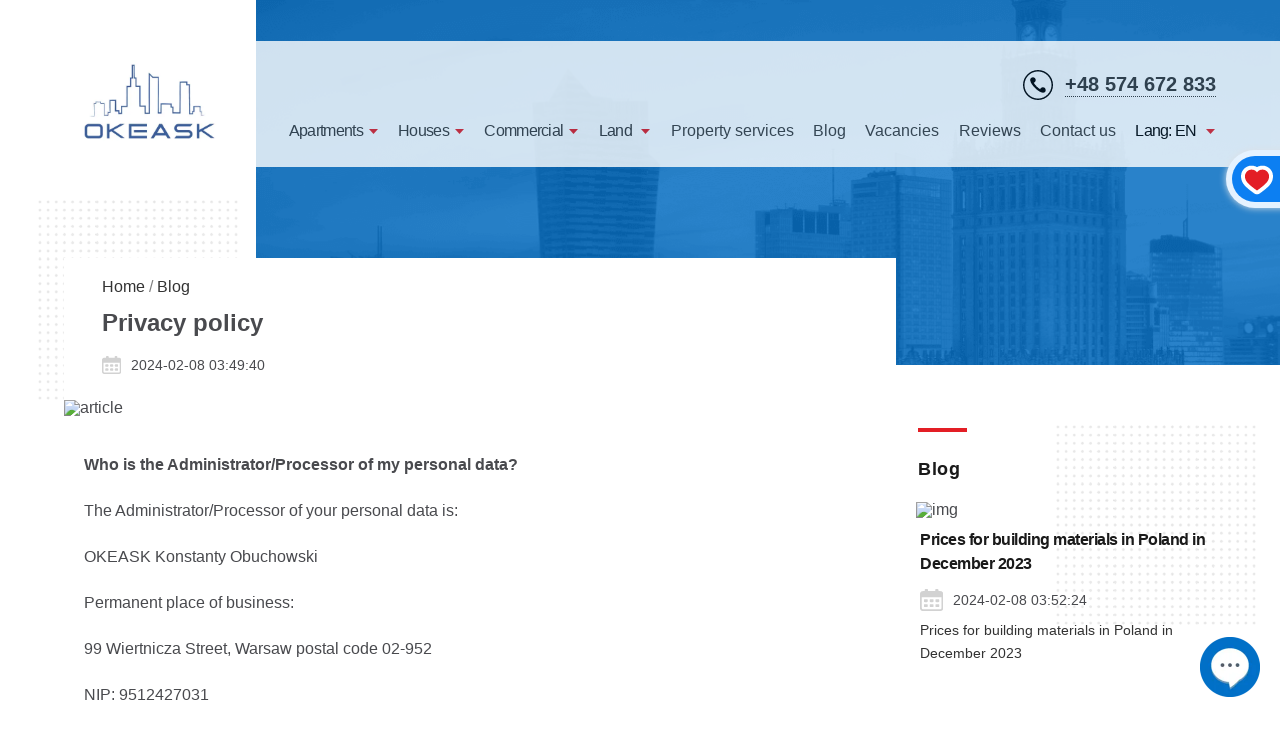

--- FILE ---
content_type: text/html; charset=UTF-8
request_url: https://dev.okeask.com/en/category/poleznaya-informaciya/1585149501-privacy-policy
body_size: 29979
content:
<!DOCTYPE html>
<html lang="en">
<head>
    <meta charset="utf-8">
    <meta http-equiv="X-UA-Compatible" content="IE=edge">
    <meta name="viewport" content="width=device-width,initial-scale=1.0">
    <title>🏡Privacy policy</title>
    <meta name="description"
          content="Who is the Administrator/Processor of my personal data? The Administrator/Processor of your personal data is: Konstanty Obuchowski conducting business under the name of. OKEASK Konstanty Obuchowski Permanent place of business: 99 Wiertnicza Street, Warsaw postal code 02-952 NIP: 9512427031 REGON: 366339031 The Administrator/Processor is responsible for the use of personal data in a secure manner and in accordance with applicable law. Who can I contact with regard to the processing of my personal data? personal data? For all matters relating to the processing of your personal data by the Administrator/Processor you can contact: at email address: info@okeask.com or rodo@okeask.om by telephone: +48 574 672 833 by post to the address: ul. Wiertnicza nr 99, 02-952 Warsaw The Administrator/Processor has not appointed a Personal Data Protection Inspector or its representative. What is the source of my data - where is it obtained from? We obtain personal data directly from you. You provide it to us by filling in the contact form on the website, as well as by providing us with such data in order to provide you with services in connection with real estate agency (i.e. when we carry out on your behalf you in connection with the conclusion of a tenancy agreement). Your personal data is also obtained from publicly available sources (websites, CEIDG, KRS). What is the extent of the personal data processed by the Controller/Processor and the purpose of the of processing? The object of the Administrator/Processor&#039;s business is to carry out the business of of real estate brokerage on behalf of third parties. Personal data are processed for different purposes, to different extents and on different legal bases as defined in the RODO. The term of storage of personal data is also different. In order to provide you with the clearest possible information, we have grouped this information by reference to the purpose of processing of your personal data. Conducting business activities in the field of real estate brokerage For this purpose, personal data is mainly processed in order to: to be able to carry out day-to-day business activities for our business and individual clients individual customers - in order to establish contacts with them, to maintain business relationships, as well as in order to conclude and execute rental contracts on their behalf. Scope of data. In order to conduct our business activities of providing estate agency services we process the following data - name, official position (and information about the company where the person is employed), correspondence business address, business email address and business telephone number Legal basis. Personal data is processed on the basis of Article 6(1)(f) of the RODO, i.e. the processing of personal data is necessary for the purposes of the legitimate interests pursued by the controller/processor or by a third party, or on the on the basis of Article 6(1)(b) RODO and so the processing is necessary for the performance of a contract to which the party to which the data subject is a party or to take steps at the request of the data subject, before entering into the contract. Duration of processing of personal data. Personal data of our cooperating clients business and individual customers will be stored for the duration of the business relationship business relationship, as well as after its termination when there are reasonable indications that the relationship will be resumed. We carry out activities related to the identification of customers, authorised persons and beneficial owner For this purpose, we process personal data in order to comply with the requirements under the Act of 1 March 2018 on the prevention of money laundering and financing of terrorism (i.e. Dz. U. of 2022, item. 593 as amended). Scope of data. For this purpose, the controller processes the following personal data: Personal data belonging to an individual in the form of : (a) name, b) nationality (c) Universal Electronic System for Population Registration (PESEL) number or date of birth date of birth if no PESEL number has been allocated, and country of birth, (d) series and number of the person&#039;s identity document, (e) the address of residence, where this information is held by the institution obliged institution, (f) the (company) name, tax identification number (NIP) and address of the principal place of business - in the case of a natural person of economic activity - in the case of a natural person carrying out an economic activity economic activity; Personal data belonging to a legal person or organisational unit without legal personality legal entity: in the form of: (a) name (business name), (b) organisational form, c) registered or business address, d) Tax Identification Number (NIP), or, if there is no such number, the country of registration, the name of the relevant register, and the number and date of registration registration number and date, e) identification data referred to in point 1(a) and (c) of the person representing that legal person or organisational unit without legal personality. Legal basis. Personal data are processed on the basis of Article 6(1)(c) of the RODO, i.e. the processing of personal data is necessary for the fulfilment of a legal obligation incumbent on the the controller and arising from the Act of 1 March 2018 on the prevention of money laundering and financing of terrorism (i.e. Journal of Laws of 2022, item 593, as amended). Processing time for personal data. Personal data of our cooperating Clients business and individual clients will be stored for the period resulting from the Act of 1 March 2018 on the prevention of money laundering and financing of terrorism (i.e. Dz. U. of 2022, item. 593 as amended). IT support For this purpose, your Personal Data is mainly processed in order to provide an IT supervision service IT service and to rectify faults and failures of the IT network. Your Personal Data is also processed on the occasion of computer hardware and software maintenance, supervision and administration of computer networks, Internet services, databases, supervision and administration of data backup systems, computer network security monitoring, installation of system and application software system and application software on computers; provision of consultancy services by, inter alia participation in works related to purchases of computer hardware and software, support users in the use of system software, application software and computer and peripheral hardware software and peripheral hardware, troubleshooting of software and hardware. Personal data belonging to a legal person or organisational unit without legal personality legal entity: in the form of: (a) name (business name), (b) organisational form, c) registered or business address, d) Tax Identification Number (NIP), or, if there is no such number, the country of registration, the name of the relevant register, and the number and date of registration registration number and date, e) identification data referred to in point 1(a) and (c) of the person representing that legal person or organisational unit without legal personality. Legal basis. Personal data are processed on the basis of Article 6(1)(c) of the RODO, i.e. the processing of personal data is necessary for the fulfilment of a legal obligation incumbent on the the controller and arising from the Act of 1 March 2018 on the prevention of money laundering and financing of terrorism (i.e. Journal of Laws of 2022, item 593, as amended). Processing time for personal data. Personal data of our cooperating Clients business and individual clients will be stored for the period resulting from the Act of 1 March 2018 on the prevention of money laundering and financing of terrorism (i.e. Dz. U. of 2022, item. 593 as amended). IT support For this purpose, your Personal Data is mainly processed in order to provide an IT supervision service IT service and to rectify faults and failures of the IT network. Your Personal Data is also processed on the occasion of computer hardware and software maintenance, supervision and administration of computer networks, Internet services, databases, supervision and administration of data backup systems, computer network security monitoring, installation of system and application software system and application software on computers; provision of consultancy services by, inter alia participation in works related to purchases of computer hardware and software, support users in the use of system software, application software and computer and peripheral hardware software and peripheral hardware, troubleshooting of software and hardware. Scope of data. For the purpose of IT services, we process, among other things, personal data of business customers such as: name, business position (and information about the company where the person is employed), business correspondence address, business e-mail address and business telephone number. Legal basis. The basis for processing your Personal Data is Article 6(1)(f) of the RODO -. the processing of your Personal Data is necessary for the purposes arising from the legally legitimate interests pursued by the Controller/Processor or by a third party. Duration of processing of Personal Data. In the case of personal data of business customers - personal data will be stored for the period of business cooperation, and also after its termination when there are reasonable indications that the cooperation will be resumed. &amp;nbsp; Establishment and defence of own claims. Self-accounting. For this purpose, personal data necessary for the establishment and defence of claims arising from the business business activities and accounting, as well as personal data necessary to fulfil tax obligations. Scope of data. For this purpose, the Administrator/Processor processes the following personal data name, surname, company name, address of residence, NIP, REGON, PESEL. Legal basis. The basis for the processing of personal data is Article 6(1)(c) of the RODO -. processing of personal data is necessary for the fulfilment of a legal obligation incumbent on the Administrator/Processor in connection with Article 74(2) of the Accounting Act concerning the retention of financial statements and other data sets, and Article 6(1)(b) -. processing is necessary for the performance of a contract to which the data subject is a party and Article 6(1)(f) RODO, as the so-called legitimate interest - the assertion of claims and defence of rights. The operation of the website https://okeask.com statistics on the use of individual functionality of the Administrator&#039;s/Processor&#039;s websites and facilitating the use of the services, ensuring IT security of services For this purpose, personal data is mainly processed in order to provide a better service to Clients business customers, individual customers and contractors using the services of the Administrator/Processor, as well as to analyse statistical data and to adapt the websites websites to visitors&#039; preferences and to administer the websites. Scope of data. For this purpose, the Administrator/Processor processes personal data concerning the activity of Business Customer on the Administrator/Processor&#039;s websites, such as: pages and subpages visited pages and subpages visited, the amount of time spent on each page, as well as data concerning the history of search history, IP address, location, device ID and browser and operating system data. operating system. Legal basis. Legitimising rationale: Article 6(1)(f) of the RODO. The basis for the processing of personal data is the legitimate legal interest of the Administrator/Processor consisting in facilitating the use of services provided electronically and to improve the functionality of these services and to improve the performance of the Administrator/Processor&#039;s websites. Duration of personal data processing. Personal data is processed by Administrator/Processor for the duration of the storage of cookies on the device of the person website visitor&#039;s device (a website visitor may independently change the cookie storage settings). &amp;nbsp; Running a Facebook page Personal data is processed in order to carry out marketing activities and promote Administrator&#039;s/Processor&#039;s activities on the Facebook website Scope of data. For this purpose, the Administrator/Processor processes personal data made available on Facebook social network, which most often include: name, surname, pseudonym, image, data from cookies, etc.). Legal basis. The legal premise is Article 6(1)(f) of the RODO, i.e. the legitimate legal interest of the Administrator/Processor consisting of promoting the Administrator&#039;s/Processor&#039;s activities and undertaking marketing activities. Duration of personal data processing. We will process your personal data for the duration of your use of the pages provided by the Administrator/Processor through Facebook. &amp;nbsp; Monitoring Personal data is processed for the protection of the Administrator&#039;s employees and the protection of the Administrator&#039;s property Administrator. Scope of data. The controller processes the personal data of visitors to the place of carrying out by Konstanty Obuchowski conducting business activity under the name under the company OKEASK Konstanty Obuchowski. Legal basis Legitimising premise: Article 6(1)(f) RODO The legal basis for the processing of of personal data is the legitimate interest of the Administrator consisting in the protection of the Employees and property of the Administrator from unlawful acts of third parties. Duration of personal data processing. We store the data obtained from the monitoring for a period of 90 days. &amp;nbsp; Marketing Personal data is processed for the purpose of marketing the Administrator&#039;s own services by the Administrator. Scope of data. The Administrator processes personal data of persons who have consented to sending messages with marketing content by the Administrator, i.e. name , surname, official position, telephone number and e-mail address. Legal basis Legitimising premise: Article 6(1)(a) RODO. The legal basis for processing The legal basis for the processing of personal data is the informed consent of the data subject to sending messages with marketing content. Duration of processing of personal data. Until the consent is withdrawn by the data subject personal data subject. The withdrawal of consent does not affect the lawfulness of the processing of personal data prior to the period of withdrawal. &amp;nbsp; To whom is my personal data transferred? The Controller/Processor of Personal Data, takes the utmost care to ensure the confidentiality of your Personal Data Personal Data. Due to the need to fulfil contractual obligations and to ensure the performance of the business activity by Konstanty Obuchowski conducting business activities under the firm OKEASK Konstanty Obuchowski, your Personal Data is transferred to the persons indicated below. &amp;nbsp; Service providers, including IT service providers We pass on your personal data to the service providers we use in the course of carrying out our business activities business activities. These providers supply the Administrator/Processor with technical and organisational solutions to enable the provision of services to you and the management of the organisation. We also transfer data to providers of Administrator/Processor IT services, including to providers of the servers on which personal data is stored. Administrator support We may transfer your data to providers of legal and advisory services and to support the Administrator/Processor in the collection of outstanding claims (in particular law firms law firms). &amp;nbsp; Subcontractors The Administrator/Processor entrusts and subcontracts personal data to entities those involved in the development of IT tools for the provision of accounting and payroll services accounting and human resources and payroll services. Konstanty Obuchowski conducting business activity OKEASK Konstanty Obuchowski chooses with the utmost care the entities to which he he entrusts with personal data. &amp;nbsp; State authorities We make your personal data available if we are requested to do so by authorised state authorities, in particular in particular the organisational units of the public prosecutor&#039;s office, the Police, the President of the Office for the Protection of Personal Data Personal Data Protection Authority, the President of the Office of Competition and Consumer Protection or the President of the Office of Electronic Communications Electronic Communications Authority. &amp;nbsp; Is my data transferred outside the European Union? We may potentially transfer your personal data outside the European Union, in particular in in connection with the use of IT tools whose providers are based outside the European Union European Union. &amp;nbsp; Is it my responsibility to provide data? The provision of certain personal data is necessary in order to provide you with the following services accounting, bookkeeping and payroll services. The provision of other data is voluntary and is not necessary in order to conclude and perform the contract. The consequence of failing to provide this data is not be able to provide accounting, bookkeeping and payroll services. In addition to the data marked as mandatory, the provision of other personal data is voluntary. What rights do I have? The controller, in relation to the processing of your personal data, ensures that your rights in relation to the processing of your personal data, as described below. You can exercise your rights by making a request at: (a) at the email address: rodo@okeask.com, b) by telephone: +48 574 672 833 c) by letter to the address: Konstanty Obuchowski conducting business activity under the company name OKEASK Konstanty Obuchowski, ul. Wiertnicza No. 99 Warsaw postal code 02-952.. (d) or in person at his permanent place of business at ul. Wiertnicza No. 99 Warsaw postal code 02-952. &amp;nbsp; Right to withdraw consent You have the right to withdraw the consent you have given for the processing of your personal data, if you have given it. The withdrawal of consent has effect from the moment of withdrawal. The withdrawal of consent does not affect processing carried out by us lawfully before the withdrawal of consent. The withdrawal of consent does not entails no negative consequences for you. However, it may prevent the transmission of your data. &amp;nbsp; Right to object to the use of your data You have the right to object at any time to the use of your data personal data if we process your data on the basis of our legitimate interests, e.g. in in connection with keeping statistics on the use of individual website functionalities website functionality. If your objection proves to be legitimate and we have no other legal basis for processing of your personal data, we will delete your data against the use of which you you have objected to. Legal basis: article 21 RODO Right to erasure (so-called &quot;right to be forgotten&quot;) You have the right to request the erasure of all or some of your personal data. You have the right to request the erasure of personal data if: (a) you have withdrawn specific consent, to the extent that the personal data was processed on the basis of your consent, b) your personal data is no longer necessary for the purposes for which it was collected or in for which they were processed, c) your personal data is being processed unlawfully. &amp;nbsp; Despite your request for erasure, we may retain certain personal data to the extent necessary for the purposes of establishing, asserting or defending claims. This applies in particular to personal data including: name, surname and e-mail address, which we retain for purposes of investigating complaints and claims relating to the use of our services. Legal basis: Article 17 RODO Right to restrict data processing You have the right to request the restriction of the processing of your personal data. If you make such a request request, we will prevent you from using certain functionalities or services, the use of which will involve the processing of the data covered by the request. &amp;nbsp; You have the right to request the restriction of the use of your personal data in the following cases: (a) where you dispute the accuracy of your personal data, in which case we will restrict its use for the time needed for us to check the accuracy of your data, but not however, for no longer than 7 days, b) when the processing of your data is unlawful, and instead of deleting the data you request the restriction of their use, c) when your personal data is no longer necessary for the purposes for which we collected or we used them, but they are needed by you in order to establish, assert or defend your claims, d) when you have objected to the use of your data, in which case the restriction shall be for the time necessary to consider whether, in view of your particular situation protection of your interests, rights and freedoms outweighs the interests we are pursuing, processing your personal data. Legal basis: Article 18 RODO &amp;nbsp; Right of access to your data You have the right to obtain confirmation from us as to whether we are processing your personal data, and if this is the case take place, you have the right to: (a) obtain access to your personal data, (b) obtain information about the purposes of the processing, the categories of personal data processed, about the recipients or categories of recipients of this data, the intended period of storage of your data or the criteria for determining that period, your rights under the RODO and your right to lodge a complaint with a supervisory authority, the source of that data, the automated decision-making, including profiling, (c) obtain a copy of your personal data. Legal basis: article 15 of the RODO Right of rectification You have the right to rectify and complete the personal data you have provided. You can do this by requesting us to rectify this data (if incorrect) and to complete it (if incomplete). completion (if they are incomplete). Legal basis: article 16 RODO Right to data portability You have the right to receive your personal data that you have provided to us and then send it to another personal data controller of your choice. You also have the right to request that personal data be sent by us directly to such other controller, insofar as this is technically possible. Legal basis: article 20 RODO Within what timeframe do we comply with your request? If, in the exercise of the rights listed above, you make a request to us, we shall comply with that request or we shall refuse to comply with it immediately, but no later than one month after receipt of the request. However, if - due to the complexity of the request or the number of requests - we are not we are unable to comply with your request within one month, we shall comply with your request within a further two months. months by informing you in advance of the intended extension. Right to lodge a complaint If the processing of your personal data violates the law, you may lodge a complaint with the supervisory authority about the processing of personal data by the Personal Data Controller. The complaint can be submitted to the President of the Office for Personal Data Protection (Office of the President of the Office for Personal Data Protection Personal Data Protection Office ul. Stawki 2, 00-193 Warsaw). Cookie policy By using the website provided on the domain https://okeask.com/ you consent to the installation of cookies on the terminal equipment of the person using the The website and the use of cookies by Konstanty Obuchowski, conducting business under the name operating under the business name OKEASK Konstanty Obuchowski, in accordance with this Policy. Consent is given through the settings of the Internet browser. If the user does not agree agree to the use of cookies, they should change their browser settings in an an appropriate way or to stop using the Site (more information below). 1 What is a cookie? &quot;Cookies&quot; (Cookies) are individual, small text files sent by the websites you visit websites and downloaded onto your computer. The information contained in these files allows information contained in these cookies can only be read by the website that created them. Thus website cannot access other files on your computer. user&#039;s computer. 2 For what purpose do the websites https://okeask.com/ use cookies? The cookies used on the https://okeask.com/ website make it possible to measure user activity on the website. We use cookies to adapt and improve the way the website works. Cookies also make it possible to study user preferences and thus thereby continuously improving the quality of the services we provide. We do not use cookies to contact you by telephone, email or post. W We do not use behavioural cookies on our websites. 3. 3 What cookies do we use? Two types of cookies may be used on https://okeask.com/: a) session cookies - remain on the user&#039;s device until they leave the website or the Internet browser is switched off, b) permanent - remain on the user&#039;s device for the time specified in the file parameters or until they are manually deleted by the user. 4 Can I opt out of accepting cookies? The storage and sending of cookies is handled by the browsers and are invisible to the user. Most browsers in use accept them by default. However, you can set your browser to refuse requests to storing cookies in general or selected ones. This can be done via the settings in your browser. Before doing so, however, it is worth remembering that many cookies help you to use the website.&amp;nbsp; 5 How do I disable cookies? Detailed information on the handling of cookies is available in the settings and documentation of the and documentation of your browser of choice. &amp;nbsp; &amp;nbsp;"/>
    <meta name="keywords" content="Privacy policy">
    <meta property="og:title" content="🏡Privacy policy"/>
    <meta name="og:description"
          content="Who is the Administrator/Processor of my personal data? The Administrator/Processor of your personal data is: Konstanty Obuchowski conducting business under the name of. OKEASK Konstanty Obuchowski Permanent place of business: 99 Wiertnicza Street, Warsaw postal code 02-952 NIP: 9512427031 REGON: 366339031 The Administrator/Processor is responsible for the use of personal data in a secure manner and in accordance with applicable law. Who can I contact with regard to the processing of my personal data? personal data? For all matters relating to the processing of your personal data by the Administrator/Processor you can contact: at email address: info@okeask.com or rodo@okeask.om by telephone: +48 574 672 833 by post to the address: ul. Wiertnicza nr 99, 02-952 Warsaw The Administrator/Processor has not appointed a Personal Data Protection Inspector or its representative. What is the source of my data - where is it obtained from? We obtain personal data directly from you. You provide it to us by filling in the contact form on the website, as well as by providing us with such data in order to provide you with services in connection with real estate agency (i.e. when we carry out on your behalf you in connection with the conclusion of a tenancy agreement). Your personal data is also obtained from publicly available sources (websites, CEIDG, KRS). What is the extent of the personal data processed by the Controller/Processor and the purpose of the of processing? The object of the Administrator/Processor&#039;s business is to carry out the business of of real estate brokerage on behalf of third parties. Personal data are processed for different purposes, to different extents and on different legal bases as defined in the RODO. The term of storage of personal data is also different. In order to provide you with the clearest possible information, we have grouped this information by reference to the purpose of processing of your personal data. Conducting business activities in the field of real estate brokerage For this purpose, personal data is mainly processed in order to: to be able to carry out day-to-day business activities for our business and individual clients individual customers - in order to establish contacts with them, to maintain business relationships, as well as in order to conclude and execute rental contracts on their behalf. Scope of data. In order to conduct our business activities of providing estate agency services we process the following data - name, official position (and information about the company where the person is employed), correspondence business address, business email address and business telephone number Legal basis. Personal data is processed on the basis of Article 6(1)(f) of the RODO, i.e. the processing of personal data is necessary for the purposes of the legitimate interests pursued by the controller/processor or by a third party, or on the on the basis of Article 6(1)(b) RODO and so the processing is necessary for the performance of a contract to which the party to which the data subject is a party or to take steps at the request of the data subject, before entering into the contract. Duration of processing of personal data. Personal data of our cooperating clients business and individual customers will be stored for the duration of the business relationship business relationship, as well as after its termination when there are reasonable indications that the relationship will be resumed. We carry out activities related to the identification of customers, authorised persons and beneficial owner For this purpose, we process personal data in order to comply with the requirements under the Act of 1 March 2018 on the prevention of money laundering and financing of terrorism (i.e. Dz. U. of 2022, item. 593 as amended). Scope of data. For this purpose, the controller processes the following personal data: Personal data belonging to an individual in the form of : (a) name, b) nationality (c) Universal Electronic System for Population Registration (PESEL) number or date of birth date of birth if no PESEL number has been allocated, and country of birth, (d) series and number of the person&#039;s identity document, (e) the address of residence, where this information is held by the institution obliged institution, (f) the (company) name, tax identification number (NIP) and address of the principal place of business - in the case of a natural person of economic activity - in the case of a natural person carrying out an economic activity economic activity; Personal data belonging to a legal person or organisational unit without legal personality legal entity: in the form of: (a) name (business name), (b) organisational form, c) registered or business address, d) Tax Identification Number (NIP), or, if there is no such number, the country of registration, the name of the relevant register, and the number and date of registration registration number and date, e) identification data referred to in point 1(a) and (c) of the person representing that legal person or organisational unit without legal personality. Legal basis. Personal data are processed on the basis of Article 6(1)(c) of the RODO, i.e. the processing of personal data is necessary for the fulfilment of a legal obligation incumbent on the the controller and arising from the Act of 1 March 2018 on the prevention of money laundering and financing of terrorism (i.e. Journal of Laws of 2022, item 593, as amended). Processing time for personal data. Personal data of our cooperating Clients business and individual clients will be stored for the period resulting from the Act of 1 March 2018 on the prevention of money laundering and financing of terrorism (i.e. Dz. U. of 2022, item. 593 as amended). IT support For this purpose, your Personal Data is mainly processed in order to provide an IT supervision service IT service and to rectify faults and failures of the IT network. Your Personal Data is also processed on the occasion of computer hardware and software maintenance, supervision and administration of computer networks, Internet services, databases, supervision and administration of data backup systems, computer network security monitoring, installation of system and application software system and application software on computers; provision of consultancy services by, inter alia participation in works related to purchases of computer hardware and software, support users in the use of system software, application software and computer and peripheral hardware software and peripheral hardware, troubleshooting of software and hardware. Personal data belonging to a legal person or organisational unit without legal personality legal entity: in the form of: (a) name (business name), (b) organisational form, c) registered or business address, d) Tax Identification Number (NIP), or, if there is no such number, the country of registration, the name of the relevant register, and the number and date of registration registration number and date, e) identification data referred to in point 1(a) and (c) of the person representing that legal person or organisational unit without legal personality. Legal basis. Personal data are processed on the basis of Article 6(1)(c) of the RODO, i.e. the processing of personal data is necessary for the fulfilment of a legal obligation incumbent on the the controller and arising from the Act of 1 March 2018 on the prevention of money laundering and financing of terrorism (i.e. Journal of Laws of 2022, item 593, as amended). Processing time for personal data. Personal data of our cooperating Clients business and individual clients will be stored for the period resulting from the Act of 1 March 2018 on the prevention of money laundering and financing of terrorism (i.e. Dz. U. of 2022, item. 593 as amended). IT support For this purpose, your Personal Data is mainly processed in order to provide an IT supervision service IT service and to rectify faults and failures of the IT network. Your Personal Data is also processed on the occasion of computer hardware and software maintenance, supervision and administration of computer networks, Internet services, databases, supervision and administration of data backup systems, computer network security monitoring, installation of system and application software system and application software on computers; provision of consultancy services by, inter alia participation in works related to purchases of computer hardware and software, support users in the use of system software, application software and computer and peripheral hardware software and peripheral hardware, troubleshooting of software and hardware. Scope of data. For the purpose of IT services, we process, among other things, personal data of business customers such as: name, business position (and information about the company where the person is employed), business correspondence address, business e-mail address and business telephone number. Legal basis. The basis for processing your Personal Data is Article 6(1)(f) of the RODO -. the processing of your Personal Data is necessary for the purposes arising from the legally legitimate interests pursued by the Controller/Processor or by a third party. Duration of processing of Personal Data. In the case of personal data of business customers - personal data will be stored for the period of business cooperation, and also after its termination when there are reasonable indications that the cooperation will be resumed. &amp;nbsp; Establishment and defence of own claims. Self-accounting. For this purpose, personal data necessary for the establishment and defence of claims arising from the business business activities and accounting, as well as personal data necessary to fulfil tax obligations. Scope of data. For this purpose, the Administrator/Processor processes the following personal data name, surname, company name, address of residence, NIP, REGON, PESEL. Legal basis. The basis for the processing of personal data is Article 6(1)(c) of the RODO -. processing of personal data is necessary for the fulfilment of a legal obligation incumbent on the Administrator/Processor in connection with Article 74(2) of the Accounting Act concerning the retention of financial statements and other data sets, and Article 6(1)(b) -. processing is necessary for the performance of a contract to which the data subject is a party and Article 6(1)(f) RODO, as the so-called legitimate interest - the assertion of claims and defence of rights. The operation of the website https://okeask.com statistics on the use of individual functionality of the Administrator&#039;s/Processor&#039;s websites and facilitating the use of the services, ensuring IT security of services For this purpose, personal data is mainly processed in order to provide a better service to Clients business customers, individual customers and contractors using the services of the Administrator/Processor, as well as to analyse statistical data and to adapt the websites websites to visitors&#039; preferences and to administer the websites. Scope of data. For this purpose, the Administrator/Processor processes personal data concerning the activity of Business Customer on the Administrator/Processor&#039;s websites, such as: pages and subpages visited pages and subpages visited, the amount of time spent on each page, as well as data concerning the history of search history, IP address, location, device ID and browser and operating system data. operating system. Legal basis. Legitimising rationale: Article 6(1)(f) of the RODO. The basis for the processing of personal data is the legitimate legal interest of the Administrator/Processor consisting in facilitating the use of services provided electronically and to improve the functionality of these services and to improve the performance of the Administrator/Processor&#039;s websites. Duration of personal data processing. Personal data is processed by Administrator/Processor for the duration of the storage of cookies on the device of the person website visitor&#039;s device (a website visitor may independently change the cookie storage settings). &amp;nbsp; Running a Facebook page Personal data is processed in order to carry out marketing activities and promote Administrator&#039;s/Processor&#039;s activities on the Facebook website Scope of data. For this purpose, the Administrator/Processor processes personal data made available on Facebook social network, which most often include: name, surname, pseudonym, image, data from cookies, etc.). Legal basis. The legal premise is Article 6(1)(f) of the RODO, i.e. the legitimate legal interest of the Administrator/Processor consisting of promoting the Administrator&#039;s/Processor&#039;s activities and undertaking marketing activities. Duration of personal data processing. We will process your personal data for the duration of your use of the pages provided by the Administrator/Processor through Facebook. &amp;nbsp; Monitoring Personal data is processed for the protection of the Administrator&#039;s employees and the protection of the Administrator&#039;s property Administrator. Scope of data. The controller processes the personal data of visitors to the place of carrying out by Konstanty Obuchowski conducting business activity under the name under the company OKEASK Konstanty Obuchowski. Legal basis Legitimising premise: Article 6(1)(f) RODO The legal basis for the processing of of personal data is the legitimate interest of the Administrator consisting in the protection of the Employees and property of the Administrator from unlawful acts of third parties. Duration of personal data processing. We store the data obtained from the monitoring for a period of 90 days. &amp;nbsp; Marketing Personal data is processed for the purpose of marketing the Administrator&#039;s own services by the Administrator. Scope of data. The Administrator processes personal data of persons who have consented to sending messages with marketing content by the Administrator, i.e. name , surname, official position, telephone number and e-mail address. Legal basis Legitimising premise: Article 6(1)(a) RODO. The legal basis for processing The legal basis for the processing of personal data is the informed consent of the data subject to sending messages with marketing content. Duration of processing of personal data. Until the consent is withdrawn by the data subject personal data subject. The withdrawal of consent does not affect the lawfulness of the processing of personal data prior to the period of withdrawal. &amp;nbsp; To whom is my personal data transferred? The Controller/Processor of Personal Data, takes the utmost care to ensure the confidentiality of your Personal Data Personal Data. Due to the need to fulfil contractual obligations and to ensure the performance of the business activity by Konstanty Obuchowski conducting business activities under the firm OKEASK Konstanty Obuchowski, your Personal Data is transferred to the persons indicated below. &amp;nbsp; Service providers, including IT service providers We pass on your personal data to the service providers we use in the course of carrying out our business activities business activities. These providers supply the Administrator/Processor with technical and organisational solutions to enable the provision of services to you and the management of the organisation. We also transfer data to providers of Administrator/Processor IT services, including to providers of the servers on which personal data is stored. Administrator support We may transfer your data to providers of legal and advisory services and to support the Administrator/Processor in the collection of outstanding claims (in particular law firms law firms). &amp;nbsp; Subcontractors The Administrator/Processor entrusts and subcontracts personal data to entities those involved in the development of IT tools for the provision of accounting and payroll services accounting and human resources and payroll services. Konstanty Obuchowski conducting business activity OKEASK Konstanty Obuchowski chooses with the utmost care the entities to which he he entrusts with personal data. &amp;nbsp; State authorities We make your personal data available if we are requested to do so by authorised state authorities, in particular in particular the organisational units of the public prosecutor&#039;s office, the Police, the President of the Office for the Protection of Personal Data Personal Data Protection Authority, the President of the Office of Competition and Consumer Protection or the President of the Office of Electronic Communications Electronic Communications Authority. &amp;nbsp; Is my data transferred outside the European Union? We may potentially transfer your personal data outside the European Union, in particular in in connection with the use of IT tools whose providers are based outside the European Union European Union. &amp;nbsp; Is it my responsibility to provide data? The provision of certain personal data is necessary in order to provide you with the following services accounting, bookkeeping and payroll services. The provision of other data is voluntary and is not necessary in order to conclude and perform the contract. The consequence of failing to provide this data is not be able to provide accounting, bookkeeping and payroll services. In addition to the data marked as mandatory, the provision of other personal data is voluntary. What rights do I have? The controller, in relation to the processing of your personal data, ensures that your rights in relation to the processing of your personal data, as described below. You can exercise your rights by making a request at: (a) at the email address: rodo@okeask.com, b) by telephone: +48 574 672 833 c) by letter to the address: Konstanty Obuchowski conducting business activity under the company name OKEASK Konstanty Obuchowski, ul. Wiertnicza No. 99 Warsaw postal code 02-952.. (d) or in person at his permanent place of business at ul. Wiertnicza No. 99 Warsaw postal code 02-952. &amp;nbsp; Right to withdraw consent You have the right to withdraw the consent you have given for the processing of your personal data, if you have given it. The withdrawal of consent has effect from the moment of withdrawal. The withdrawal of consent does not affect processing carried out by us lawfully before the withdrawal of consent. The withdrawal of consent does not entails no negative consequences for you. However, it may prevent the transmission of your data. &amp;nbsp; Right to object to the use of your data You have the right to object at any time to the use of your data personal data if we process your data on the basis of our legitimate interests, e.g. in in connection with keeping statistics on the use of individual website functionalities website functionality. If your objection proves to be legitimate and we have no other legal basis for processing of your personal data, we will delete your data against the use of which you you have objected to. Legal basis: article 21 RODO Right to erasure (so-called &quot;right to be forgotten&quot;) You have the right to request the erasure of all or some of your personal data. You have the right to request the erasure of personal data if: (a) you have withdrawn specific consent, to the extent that the personal data was processed on the basis of your consent, b) your personal data is no longer necessary for the purposes for which it was collected or in for which they were processed, c) your personal data is being processed unlawfully. &amp;nbsp; Despite your request for erasure, we may retain certain personal data to the extent necessary for the purposes of establishing, asserting or defending claims. This applies in particular to personal data including: name, surname and e-mail address, which we retain for purposes of investigating complaints and claims relating to the use of our services. Legal basis: Article 17 RODO Right to restrict data processing You have the right to request the restriction of the processing of your personal data. If you make such a request request, we will prevent you from using certain functionalities or services, the use of which will involve the processing of the data covered by the request. &amp;nbsp; You have the right to request the restriction of the use of your personal data in the following cases: (a) where you dispute the accuracy of your personal data, in which case we will restrict its use for the time needed for us to check the accuracy of your data, but not however, for no longer than 7 days, b) when the processing of your data is unlawful, and instead of deleting the data you request the restriction of their use, c) when your personal data is no longer necessary for the purposes for which we collected or we used them, but they are needed by you in order to establish, assert or defend your claims, d) when you have objected to the use of your data, in which case the restriction shall be for the time necessary to consider whether, in view of your particular situation protection of your interests, rights and freedoms outweighs the interests we are pursuing, processing your personal data. Legal basis: Article 18 RODO &amp;nbsp; Right of access to your data You have the right to obtain confirmation from us as to whether we are processing your personal data, and if this is the case take place, you have the right to: (a) obtain access to your personal data, (b) obtain information about the purposes of the processing, the categories of personal data processed, about the recipients or categories of recipients of this data, the intended period of storage of your data or the criteria for determining that period, your rights under the RODO and your right to lodge a complaint with a supervisory authority, the source of that data, the automated decision-making, including profiling, (c) obtain a copy of your personal data. Legal basis: article 15 of the RODO Right of rectification You have the right to rectify and complete the personal data you have provided. You can do this by requesting us to rectify this data (if incorrect) and to complete it (if incomplete). completion (if they are incomplete). Legal basis: article 16 RODO Right to data portability You have the right to receive your personal data that you have provided to us and then send it to another personal data controller of your choice. You also have the right to request that personal data be sent by us directly to such other controller, insofar as this is technically possible. Legal basis: article 20 RODO Within what timeframe do we comply with your request? If, in the exercise of the rights listed above, you make a request to us, we shall comply with that request or we shall refuse to comply with it immediately, but no later than one month after receipt of the request. However, if - due to the complexity of the request or the number of requests - we are not we are unable to comply with your request within one month, we shall comply with your request within a further two months. months by informing you in advance of the intended extension. Right to lodge a complaint If the processing of your personal data violates the law, you may lodge a complaint with the supervisory authority about the processing of personal data by the Personal Data Controller. The complaint can be submitted to the President of the Office for Personal Data Protection (Office of the President of the Office for Personal Data Protection Personal Data Protection Office ul. Stawki 2, 00-193 Warsaw). Cookie policy By using the website provided on the domain https://okeask.com/ you consent to the installation of cookies on the terminal equipment of the person using the The website and the use of cookies by Konstanty Obuchowski, conducting business under the name operating under the business name OKEASK Konstanty Obuchowski, in accordance with this Policy. Consent is given through the settings of the Internet browser. If the user does not agree agree to the use of cookies, they should change their browser settings in an an appropriate way or to stop using the Site (more information below). 1 What is a cookie? &quot;Cookies&quot; (Cookies) are individual, small text files sent by the websites you visit websites and downloaded onto your computer. The information contained in these files allows information contained in these cookies can only be read by the website that created them. Thus website cannot access other files on your computer. user&#039;s computer. 2 For what purpose do the websites https://okeask.com/ use cookies? The cookies used on the https://okeask.com/ website make it possible to measure user activity on the website. We use cookies to adapt and improve the way the website works. Cookies also make it possible to study user preferences and thus thereby continuously improving the quality of the services we provide. We do not use cookies to contact you by telephone, email or post. W We do not use behavioural cookies on our websites. 3. 3 What cookies do we use? Two types of cookies may be used on https://okeask.com/: a) session cookies - remain on the user&#039;s device until they leave the website or the Internet browser is switched off, b) permanent - remain on the user&#039;s device for the time specified in the file parameters or until they are manually deleted by the user. 4 Can I opt out of accepting cookies? The storage and sending of cookies is handled by the browsers and are invisible to the user. Most browsers in use accept them by default. However, you can set your browser to refuse requests to storing cookies in general or selected ones. This can be done via the settings in your browser. Before doing so, however, it is worth remembering that many cookies help you to use the website.&amp;nbsp; 5 How do I disable cookies? Detailed information on the handling of cookies is available in the settings and documentation of the and documentation of your browser of choice. &amp;nbsp; &amp;nbsp;">

    <link rel="canonical" href="https://dev.okeask.com/en/category/poleznaya-informaciya/1585149501-privacy-policy">

            <meta name="robots" content="noindex, nofollow">
    
    <!-- Google Tag Manager -->
    <script>(function(w,d,s,l,i){w[l]=w[l]||[];w[l].push({'gtm.start':
                new Date().getTime(),event:'gtm.js'});var f=d.getElementsByTagName(s)[0],
            j=d.createElement(s),dl=l!='dataLayer'?'&l='+l:'';j.async=true;j.src=
            'https://www.googletagmanager.com/gtm.js?id='+i+dl;f.parentNode.insertBefore(j,f);
        })(window,document,'script','dataLayer','GTM-K36MW786');</script>
    <!-- End Google Tag Manager -->


    <meta name="og:type" content="website">
    <meta name="og:url" content="https://dev.okeask.com/en/category/poleznaya-informaciya/1585149501-privacy-policy">
    <meta name="og:image"
          content="https://api.okeask.com/storage/images/media/07TJ2r4DpeGMiKM237XaNsDLerHMBzTpfYzDlBOL.jpeg">
    <meta name="og:site_name" content="Okeask">

<!-- disable make text to links on iphone -->
    <meta name="format-detection" content="telephone=no">
    <meta http-equiv="x-rim-auto-match" content="none">

    <!-- <link rel="icon" href="<%= BASE_URL %>favicon.ico"> -->
    <style>
        @media  print {
            @page  {
                size: auto;
                margin: 0mm;
            }

            .noprint, .owl-dots {
                visibility: hidden !important;
                display: none !important;
            }

            .main__content, .main__all_info, .breadcrumbs, h2, .main__content_conditions {
                padding-top: 5px !important;
                margin-top: 5px !important;
            }

            .main__content_colConditions li {
                min-height: unset !important;
            }

            .print {
                display: block !important;
                width: 100%;
            }

            body, html {
                height: max-content;
                font-size: 14px !important;
                color: black !important;
                padding: 10px;
            }

            p, span, a, a span {
                font-size: 14px !important;
            }

            .main__des_inf {
                font-size: 18px !important;
                line-height: 25px !important;
                margin: unset !important;
                max-width: unset !important;
            }

            section, .gallery_popup {
                page-break-after: avoid;
            }

            .pagebreakafter {
                page-break-after: always !important;
            }

            .pagebreakbefore {
                page-break-before: always !important;
            }

            .pagenotbreak {
                page-break-inside: avoid !important;
            }

            img {
                page-break-inside: avoid;
                page-break-after: avoid;
            }

            .main__content_conditions p, .main__content_conditions span {
                font-size: 20px !important;
            }

            h4, h2 {
                padding: unset !important;
                margin: unset !important;
                font-size: 26px !important;
            }

            span {
                padding: unset !important;
                margin: unset !important;
            }

            .main__des_inf {
                white-space: unset !important;
                line-height: unset !important;
                letter-spacing: unset !important;
            }

            .wrap__description, .main__description {
                padding: 1px !important;
                margin: 1px !important;
            }
        }

        @media  print and (orientation: portrait) {
            /* Стили для книжной ориентации шаблона */
            .image {
                width: 45%;
                height: 300px;
                display: inline-block;
                padding: 10px;
            }

            .printFirst {
                width: 100%;
                height: 500px;
                position: relative;
            }

            .image img, .printFirst img {
                width: 100%;
                height: 100%;
                margin: 0 auto;
                object-fit: cover;
                overflow: hidden;
            }
        }

        /* Альбомная ориентация шаблона*/
        @media  print and (orientation: landscape) {
            /* Стили для альбомной ориентации шаблона */
            .image {
                width: 400px;
                height: 300px;
                display: inline-block;
                padding: 10px;
            }

            .printFirst {
                width: 100%;
                height: 400px;
            }

            .image img, .printFirst img {
                width: auto;
                height: 100%;
                margin: 0 auto;
            }
        }

        .print {
            display: none;
        }

        .marker-label {
            padding: 5px !important;
            bottom: -30px !important;
            left: 50% !important;
            position: relative !important;
            opacity: 1 !important;
            border-radius: 5px;
            color: white !important;
        }

        .marker-label-multi {
            padding: 5px !important;
            bottom: -10px !important;
            left: 50% !important;
            position: relative !important;
            opacity: 1 !important;
            border-radius: 5px;
            color: white !important;
        }

        .marker-label.blue-m, .marker-label-multi.blue-m {
            background-color: #016FC8 !important;
        }

        .marker-label.red-m, .marker-label-multi.red-m {
            background-color: #e31e25 !important;
        }

        .marker-label.blue-m:before, .marker-label-multi.blue-m:before {
            border-top-color: #016FC8 !important;
        }

        .marker-label.red-m:before, .marker-label-multi.red-m:before {
            border-top-color: #e31e25 !important;
        }
        
        .marker-label.green-m, .marker-label-multi.green-m {
            background-color: #808080 !important;
        }
        
        .marker-label.green-m:before, .marker-label-multi.green-m:before {
            border-top-color: #808080 !important;
        }

        .marker-label:before {
            opacity: 1;
            content: "";
            border: solid transparent;
            position: absolute;
            top: 100%;
            left: 50%;
            border-width: 9px;
            margin-left: -9px;
        }

        .css_preloader__overlay {
            justify-content: center;
            z-index: 99999999999;
            align-items: center;
            background: white;
            position: fixed;
            display: flex;
            opacity: 1;
            bottom: 0;
            right: 0;
            left: 0;
            top: 0;
        }

        .cssload-thecube {
            width: 73px;
            height: 73px;
            margin: 0 auto;
            margin-top: 49px;
            position: relative;
            transform: rotateZ(45deg);
        }

        .cssload-thecube .cssload-cube {
            position: relative;
            transform: rotateZ(45deg);
        }

        .cssload-thecube .cssload-cube {
            float: left;
            width: 50%;
            height: 50%;
            position: relative;
            transform: scale(1.1);
        }

        .cssload-thecube .cssload-cube:before {
            content: "";
            position: absolute;
            top: 0;
            left: 0;
            width: 100%;
            height: 100%;
            background-color: rgb(43, 160, 199);
            animation: cssload-fold-thecube 2.76s infinite linear both;
            transform-origin: 100% 100%;
        }

        .cssload-thecube .cssload-c2 {
            transform: scale(1.1) rotateZ(90deg);
        }

        .cssload-thecube .cssload-c3 {
            transform: scale(1.1) rotateZ(180deg);
        }

        .cssload-thecube .cssload-c4 {
            transform: scale(1.1) rotateZ(270deg);
        }

        .cssload-thecube .cssload-c2:before {
            animation-delay: 0.35s;
        }

        .cssload-thecube .cssload-c3:before {
            animation-delay: 0.69s;
        }

        .cssload-thecube .cssload-c4:before {
            animation-delay: 1.04s;
        }

        @keyframes  cssload-fold-thecube {
            0%, 10% {
                transform: perspective(136px) rotateX(-180deg);
                opacity: 0;
            }
            25%,
            75% {
                transform: perspective(136px) rotateX(0deg);
                opacity: 1;
            }
            90%,
            100% {
                transform: perspective(136px) rotateY(180deg);
                opacity: 0;
            }
        }

        .btn {
            appearance: none;
            -webkit-appearance: none;
        }

        .allow_cookie {
            position: fixed;
            z-index: 9999999999;
            bottom: 0;
            right: 0;
            width: 100%;
            display: none;
            background: #ffffff;
            text-align: center;
            width: 100%;
            box-sizing: border-box;
            padding: 1px 12px;
            box-shadow: 0 0 11px 6px #c5c5c5;
        }

        .allow_cookie {
            display: inline-block;
            padding: 12px;
        }

        .allow_cookie > * {
            display: inline-block;
        }

        .allow_cookie p, .allow_cookie a {
            font-size: 14px;
        }

        .allow_cookie button {
            font-weight: 600;
            padding: 4px 8px;
            background: #016fc8;
            border: solid 1px #016fc8;
            margin-left: 12px;
            border-radius: 8px;
            color: #ffffff;
            font-size: inherit;
            transition: .5s;
        }

        .allow_cookie button:hover {
            background: #1183df;
        }

        ._show_93b.wrap_ba1,
        .label_742 {
            z-index: 999999 !important;
        }

        .mobile_menu .id, .filters_flex .id {
            position: absolute;
            left: 64px;
        }

        .mobile_menu .id form, .filters_flex .id {
            width: unset !important;
            background-color: unset !important;
            margin: unset !important;
            padding-left: unset !important;
            padding-bottom: unset !important;
            z-index: unset !important;
        }

        @media (max-width: 640px) {
            .mobile_menu .id, .filters_flex .id {
                left: 20px;
            }

            .mobile_menu .id input:last-child, .filters_flex .id input {
                width: 60% !important;
            }
        }

        @media (max-width: 960px) {
            .input.id {
                display: none
            }
            .filters_flex .id {
                top: 28px;
            }
        }
    </style>
            <link href="/css/app.css?id=57ad4d10c6a673bf6b56" rel="stylesheet">
<link href="https://dev.okeask.com/css/article.css" rel="stylesheet">
        <link href="https://dev.okeask.com/css/pages-all.min.css" rel="stylesheet">
</head>
<body>

<!-- Google Tag Manager (noscript) -->
<noscript><iframe src="https://www.googletagmanager.com/ns.html?id=GTM-K36MW786"
                  height="0" width="0" style="display:none;visibility:hidden"></iframe></noscript>
<!-- End Google Tag Manager (noscript) -->

<div id="page_preloader" class="css_preloader__overlay">
    <div class="cssload-thecube">
        <div class="cssload-cube cssload-c1"></div>
        <div class="cssload-cube cssload-c2"></div>
        <div class="cssload-cube cssload-c4"></div>
        <div class="cssload-cube cssload-c3"></div>
    </div>
</div>

<div id="page_preloader" class="css_preloader__overlay page_preloader_print"
     style="display: none; background-color: unset !important;">
    <div class="cssload-thecube">
        <div class="cssload-cube cssload-c1"></div>
        <div class="cssload-cube cssload-c2"></div>
        <div class="cssload-cube cssload-c4"></div>
        <div class="cssload-cube cssload-c3"></div>
    </div>
</div>

<a href="https://dev.okeask.com/en/featured" class="wrap-favorite noprint">
    <div class="favorite">
        <svg xmlns="http://www.w3.org/2000/svg" xml:space="preserve" width="11.3939mm" height="10.2263mm" version="1.1"
             viewBox="0 0 1139 1023" xmlns:xlink="http://www.w3.org/1999/xlink">
                        <g>
                            <path fill="white"
                                  d="M111 111l0 0c68,-69 163,-111 267,-111 46,0 92,9 135,26 20,7 39,17 57,27 18,-10 37,-20 56,-27 44,-17 90,-26 136,-26 103,0 198,42 266,111l1 0c68,68 110,162 110,267 0,60 -10,116 -31,170 -21,53 -51,101 -93,150 -102,119 -336,284 -351,294l-1 1 0 -1c-14,10 -29,18 -44,22l0 0c-18,6 -34,9 -49,9 -16,0 -33,-3 -50,-9l0 0c-15,-5 -30,-12 -44,-22l0 1 0 -1c-16,-11 -250,-175 -352,-294 -41,-49 -72,-97 -92,-150 -22,-54 -32,-110 -32,-170 0,-104 42,-198 111,-267z"/>
                            <path fill="#E31E25"
                                  d="M378 141c-131,0 -237,106 -237,237 0,86 28,156 90,228 91,107 316,265 326,271 4,3 8,5 13,5 4,0 8,-2 12,-5 10,-6 235,-164 326,-271 63,-72 90,-142 90,-228 0,-131 -106,-237 -236,-237 -59,0 -115,22 -159,61 -13,12 -23,26 -33,41 -10,-15 -21,-29 -34,-41 -43,-39 -100,-61 -158,-61l0 0z"/>
                        </g>
                    </svg>
        <p></p>
    </div>
</a>

    <div id="app">
        <div class="mobile_menu">
    <div class="wrap">
        <div class="menu_top">
            <div class="id">
                <form action="https://dev.okeask.com/en/catalog" method="get">
                    <input type="text" name="id" placeholder="Object Code">
                </form>
            </div>
            <span>MENU</span>
            <button class="close_menu">
                <svg version="1.1" xmlns="http://www.w3.org/2000/svg" xmlns:xlink="http://www.w3.org/1999/xlink" x="0px" y="0px" viewBox="0 0 224.512 224.512" style="enable-background:new 0 0 224.512 224.512;" xml:space="preserve">
                    <g>
                        <polygon style="fill:#fff;" points="224.507,6.997 217.521,0 112.256,105.258 6.998,0 0.005,6.997 105.263,112.254 
                            0.005,217.512 6.998,224.512 112.256,119.24 217.521,224.512 224.507,217.512 119.249,112.254  "/>
                    </g>
                </svg>
            </button>
        </div>
        <nav>
            <ul>
                <li>
                    <a href="https://dev.okeask.com/en" class="home">
                        Home
                    </a>
                </li>
                <li>
                    <!-- квартиры -->
                    <a href="https://dev.okeask.com/en/property-category/kvartiry">Apartments</a>
                    <ul>
                        <li>
                            <a href="https://dev.okeask.com/en/property-category/kupit-kvartiry">For buy</a>
                        </li>
                        <li>
                            <a href="https://dev.okeask.com/en/property-category/apartment-for-rent">To rent</a>
                        </li>
                    </ul>
                </li>
                <li>
                    <!-- дома -->
                    <a href="https://dev.okeask.com/en/property-category/doma">Houses</a>
                    <ul>
                        <li>
                            <a href="https://dev.okeask.com/en/property-category/kupit-doma">For buy</a>
                        </li>
                        <li>
                            <a href="https://dev.okeask.com/en/property-category/arenda-doma">To rent</a>
                        </li>
                    </ul>
                </li>
                <li>
                    <!-- бизнес -->
                    <a href="https://dev.okeask.com/en/property-category/biznes">Commercial</a>
                    <ul>
                        <li>
                            <a href="https://dev.okeask.com/en/property-category/biznes_prodazha">For sale</a>
                        </li>
                        <li>
                            <a href="https://dev.okeask.com/en/property-category/biznes_arenda">To rent</a>
                        </li>
                    </ul>
                </li>
                <li>
                    <!-- Земельные участки -->
                    <a href="https://dev.okeask.com/en/property-category/zemelnye-uchastki">Land</a>

                    <ul>
                        <li>
                            <a href="https://dev.okeask.com/en/property-category/zemelnye-uchastki_arenda">To rent</a>
                        </li>
                        <li>
                            <a href="https://dev.okeask.com/en/property-category/land-plots-for-sale">For sale</a>
                        </li>
                    </ul>
                </li>

                <li>
                    <a href="https://dev.okeask.com/en/our-service">Property services</a>
                </li>
                <li>
                    <a href="https://dev.okeask.com/en/category/poleznaya-informaciya">Blog</a>
                </li>
                <li>
                    <a href="https://dev.okeask.com/en/category/vacancies">Vacancies</a>
                </li>
                <li>
                    <a href="https://dev.okeask.com/en/reviews">Reviews</a>
                </li>
                <li>
                    <a href="https://dev.okeask.com/en/contact-us">Contact us</a>
                </li>

            </ul>
        </nav>
    </div>
</div>        <div class="hed_wrap">
            <div class="header_fon article__header_fon art_hed_fon" style="--background: url(https://api.okeask.com/storage/images/media/07TJ2r4DpeGMiKM237XaNsDLerHMBzTpfYzDlBOL.jpeg)">
                <header>
                    <section class="header header-catalog">
                        <div class="header__wrap">
    <div class="header__wrap_menu">
        <div class="header__wrap_logo">
            <a href="https://dev.okeask.com/en">
                <picture>
                    <source srcset="https://dev.okeask.com/img/icons/logo.webp" type="image/webp" />
                    <img width="149" height="101" src="https://dev.okeask.com/img/icons/logo.png"  alt="logo">
                </picture>
            </a>
        </div>
        <div class="menu main_menu">
            <div class="menu__icon">
                <span class="menu__icon_normal"></span>
                <span class="menu__icon_normal"></span>
                <span class="menu__icon_normal"></span>
                <span class="menu__icon_normal"></span>
            </div>
            <div class="menu__links menu__links_catalog">

            <nav>
                <ul class="header__wrap_items topmenu">
                    <li>
                        <a href="https://dev.okeask.com/en" class="menu__links-item">
                            Home
                        </a>
                    </li>
                    <li>
                        <!-- квартиры -->
                        <a class="menu__links-item" href="https://dev.okeask.com/en/property-category/kvartiry">
                            <p>Apartments<img src="https://dev.okeask.com/img/icons/menu_icon.png" alt="open"/></p>
                        </a>
                        <ul class="submenu">
                            <li>
                                <a href="https://dev.okeask.com/en/property-category/apartment-for-rent">To rent</a>
                            </li>
                            <li>
                                <a href="https://dev.okeask.com/en/property-category/kupit-kvartiry">For buy</a>
                            </li>
                        </ul>
                    </li>
                    <li>
                        <!-- дома -->
                        <a class="menu__links-item" href="https://dev.okeask.com/en/property-category/doma">
                            <p>Houses<img src="https://dev.okeask.com/img/icons/menu_icon.png" alt="open"/></p>
                        </a>
                        <ul class="submenu">
                            <li>
                                <a href="https://dev.okeask.com/en/property-category/arenda-doma">To rent</a>
                            </li>
                            <li>
                                <a href="https://dev.okeask.com/en/property-category/kupit-doma">For buy</a>
                            </li>
                        </ul>
                    </li>
                    <li>
                        <!-- бизнес -->
                        <a class="menu__links-item" href="https://dev.okeask.com/en/property-category/biznes">
                            <p>Commercial<img src="https://dev.okeask.com/img/icons/menu_icon.png" alt="open"/></p>
                        </a>
                        <ul class="submenu">
                            <li>
                                <a href="https://dev.okeask.com/en/property-category/biznes_arenda">To rent</a>
                            </li>
                            <li>
                                <a href="https://dev.okeask.com/en/property-category/biznes_prodazha">For sale</a>
                            </li>
                        </ul>
                    </li>
                    <li>
                        <!-- Земельные участки -->
                        <a class="menu__links-item" href="https://dev.okeask.com/en/property-category/zemelnye-uchastki">
                            <p>Land
                                <img src="https://dev.okeask.com/img/icons/menu_icon.png" alt="open"/>
                            </p>
                        </a>
                        <ul class="submenu">
                            <li>
                                <a href="https://dev.okeask.com/en/property-category/zemelnye-uchastki_arenda">To rent</a>
                            </li>
                            <li>
                                <a href="https://dev.okeask.com/en/property-category/land-plots-for-sale">For sale</a>
                            </li>
                        </ul>
                    </li>

                    <li class="adaptive_catalog_menu">
                        <a href="#">Недвижимость</a>
                    </li>
                    
                    <li>
                        <a href="https://dev.okeask.com/en/our-service" class="menu__links-item">Property services</a>
                    </li>
                    <li>
                        <a href="https://dev.okeask.com/en/category/poleznaya-informaciya" class="menu__links-item">Blog</a>
                    </li>
                    <li>
                        <a href="https://dev.okeask.com/en/category/vacancies" class="menu__links-item">Vacancies</a>
                    </li>
                    <li>
                        <a href="https://dev.okeask.com/en/reviews" class="menu__links-item">Reviews</a>
                    </li>
                    <li>
                        <a href="https://dev.okeask.com/en/contact-us" class="menu__links-item">Contact us</a>
                    </li>
                    <li class="doeswor">
                        <a class="menu__links-item" href="#">
                            <p class="doeswor">Lang:
                                <span>EN</span>
                                <img src="https://dev.okeask.com/img/icons/menu_icon.png" alt="open"/>
                            </p>
                        </a>
                        <ul class="submenu">
                                                                                    <li class="lang_link">
                                <a rel="alternate" hreflang="pl" title="polski" href="https://dev.okeask.com/category/informacja/1585149501-polityku-pryvutnoshtsi">PL</a>
                            </li>
                                                                                                                                                                        <li class="lang_link">
                                <a rel="alternate" hreflang="uk" title="українська" href="https://dev.okeask.com/uk/category/poleznaya-informaciya/1585149501-polityka-konfidentsiynosti">УКР</a>
                            </li>
                                                                                                                <li class="lang_link">
                                <a rel="alternate" hreflang="tr" title="turkish" href="https://dev.okeask.com/tr/category/poleznaya-informaciya/1585149501-privacy-policy">TUR</a>
                            </li>
                                                                                                                <li class="lang_link">
                                <a rel="alternate" hreflang="ru" title="русский" href="https://dev.okeask.com/ru/category/poleznaya-informaciya/1585149501-politika-konfidentsialynosti">РУ</a>
                            </li>
                                                                                                                <li class="lang_link">
                                <a rel="alternate" hreflang="zh" title="中文（简体）" href="https://dev.okeask.com/zh/category/poleznaya-informaciya/1585149501-privacy-policy">中文</a>
                            </li>
                                                                                </ul>
                    </li>
                </ul>
            </nav>
            </div>
        </div>
        <div class="header__wrap_viber header_catalog_viber d-flex ">
            <div class="header-phone">
                <svg xmlns="http://www.w3.org/2000/svg" xml:space="preserve" width="10.7597mm" height="10.7597mm" version="1.1" fill="#000" viewBox="0 0 1076 1076" xmlns:xlink="http://www.w3.org/1999/xlink">
                    <g>
                        <path class="fil0" d="M538 0c297,0 538,238 538,538 0,297 -241,538 -538,538 -300,0 -538,-241 -538,-538 0,-297 241,-538 538,-538zm-153 457c63,101 141,179 233,234 3,-15 12,-32 24,-44 40,-37 103,-37 144,0 37,41 40,107 0,145 -147,132 -646,-369 -502,-502 40,-38 104,-40 144,0 38,40 38,104 0,141 -14,15 -29,23 -43,26l0 0zm153 -405c-269,0 -486,217 -486,486 0,266 217,486 486,486 266,0 486,-220 486,-486 0,-269 -220,-486 -486,-486z" />
                    </g>
                </svg>
                <a href="tel:+48574672833" class="zphone">+48 574 672 833</a>
            </div>

            <ul class="mob-langs ">
                <li class="doeswor">
                    <a class="menu__links-item" href="#">
                        <p>
                            <span>EN</span>
                            <img src="https://dev.okeask.com/img/icons/menu_icon.png" alt="open"/>
                        </p>
                    </a>
                    <ul class="submenu">
                                                                                    <li class="lang_link">
                                    <a rel="alternate" hreflang="pl" title="polski" href="https://dev.okeask.com/category/informacja/1585149501-polityku-pryvutnoshtsi">PL</a>
                                </li>
                                                                                                                                                                    <li class="lang_link">
                                    <a rel="alternate" hreflang="uk" title="українська" href="https://dev.okeask.com/uk/category/poleznaya-informaciya/1585149501-polityka-konfidentsiynosti">УКР</a>
                                </li>
                                                                                                                <li class="lang_link">
                                    <a rel="alternate" hreflang="tr" title="turkish" href="https://dev.okeask.com/tr/category/poleznaya-informaciya/1585149501-privacy-policy">TUR</a>
                                </li>
                                                                                                                <li class="lang_link">
                                    <a rel="alternate" hreflang="ru" title="русский" href="https://dev.okeask.com/ru/category/poleznaya-informaciya/1585149501-politika-konfidentsialynosti">РУ</a>
                                </li>
                                                                                                                <li class="lang_link">
                                    <a rel="alternate" hreflang="zh" title="中文（简体）" href="https://dev.okeask.com/zh/category/poleznaya-informaciya/1585149501-privacy-policy">中文</a>
                                </li>
                                                                        </ul>
                </li>
            </ul>
        </div>
    </div>
</div>                    </section>
                </header>
            </div>
        </div>
        <div class="article_wrap">
            <img class="art_kv" data-src="https://dev.okeask.com/img/icons/001.png" alt=""/>
            <div class="article_info">
                <div class="article_show">
                    <p class="dod_glav breadcrumbs"><script type="application/ld+json">
    {"@context":"http:\/\/schema.org","@type":"BreadcrumbList","itemListElement":[{"@type":"ListItem","position":1,"item":{"@id":"http:\/\/dev.okeask.com\/en","name":"Home","image":null}},{"@type":"ListItem","position":2,"item":{"@id":"http:\/\/dev.okeask.com\/en\/category\/poleznaya-informaciya","name":"Blog","image":null}},{"@type":"ListItem","position":3,"item":{"@id":"http:\/\/dev.okeask.com\/en\/category\/poleznaya-informaciya\/1585149501-privacy-policy","name":"Privacy policy","image":null}}]}</script>

                                        <a href="https://dev.okeask.com/en">Home</a>
                                    /
                            
                                        <a href="https://dev.okeask.com/en/category/poleznaya-informaciya">Blog</a>
                                        
                    
    </p>
                    <h2>Privacy policy</h2>
                    <div class="allnews_text">
                        <span><img class="article_calendar" data-src="https://dev.okeask.com/img/icons/41.svg" alt="calendar"/>2024-02-08 03:49:40</span>
                    </div>
                </div>
                <img class="article_image" data-src="https://api.okeask.com/storage/images/media/07TJ2r4DpeGMiKM237XaNsDLerHMBzTpfYzDlBOL.jpeg" alt="article"/>
                <div class="article_content"><p><strong>Who is the Administrator/Processor of my personal data?</strong></p>
<p>The Administrator/Processor of your personal data is:</p>
<p>Konstanty Obuchowski conducting business under the name of.</p>
<p>OKEASK Konstanty Obuchowski</p>
<p>Permanent place of business:</p>
<p>99 Wiertnicza Street, Warsaw postal code 02-952</p>
<p>NIP: 9512427031</p>
<p>REGON: 366339031</p>
<p>The Administrator/Processor is responsible for the use of personal data in a secure manner and</p>
<p>in accordance with applicable law.</p>
<p><strong>Who can I contact with regard to the processing of my personal data?</strong></p>
<p><strong>personal data?</strong></p>
<p>For all matters relating to the processing of your personal data by the</p>
<p>Administrator/Processor you can contact:</p>
<p>at email address: info@okeask.com or rodo@okeask.om</p>
<p>by telephone: +48 574 672 833</p>
<p>by post to the address: ul. Wiertnicza nr 99, 02-952 Warsaw</p>
<p>The Administrator/Processor has not appointed a Personal Data Protection Inspector or its</p>
<p>representative.</p>
<p>What is the source of my data - where is it obtained from?</p>
<p>We obtain personal data directly from you. You provide it to us by filling in the</p>
<p>contact form on the website, as well as by providing us with such data in order to provide you with</p>
<p>services in connection with real estate agency (i.e. when we carry out on your behalf</p>
<p>you in connection with the conclusion of a tenancy agreement). Your personal data is also obtained from</p>
<p>publicly available sources (websites, CEIDG, KRS).</p>
<p>What is the extent of the personal data processed by the Controller/Processor and the purpose of the</p>
<p>of processing?</p>
<p>The object of the Administrator/Processor's business is to carry out the business of</p>
<p>of real estate brokerage on behalf of third parties. Personal data are</p>
<p>processed for different purposes, to different extents and on different legal bases as defined in the</p>
<p>RODO. The term of storage of personal data is also different. In order to provide you with the</p>
<p>clearest possible information, we have grouped this information by reference to the purpose of processing</p>
<p>of your personal data.</p>
<p>Conducting business activities in the field of real estate brokerage</p>
<p>For this purpose, personal data is mainly processed in order to:</p>
<p>to be able to carry out day-to-day business activities for our business and individual clients</p>
<p>individual customers - in order to establish contacts with them, to maintain business relationships, as well as</p>
<p>in order to conclude and execute rental contracts on their behalf.</p>
<p>Scope of data. In order to conduct our business activities of providing</p>
<p>estate agency services we process the following data - name,</p>
<p>official position (and information about the company where the person is employed), correspondence</p>
<p>business address, business email address and business telephone number</p>
<p>Legal basis. Personal data is processed on the basis of Article 6(1)(f) of the RODO, i.e.</p>
<p>the processing of personal data is necessary for the purposes of the legitimate</p>
<p>interests pursued by the controller/processor or by a third party, or on the</p>
<p>on the basis of Article 6(1)(b) RODO and so the processing is necessary for the performance of a contract to which the</p>
<p>party to which the data subject is a party or to take steps at the request of the data subject,</p>
<p>before entering into the contract.</p>
<p>Duration of processing of personal data. Personal data of our cooperating clients</p>
<p>business and individual customers will be stored for the duration of the business relationship</p>
<p>business relationship, as well as after its termination when there are reasonable indications that the relationship</p>
<p>will be resumed.</p>
<p>We carry out activities related to the identification of customers, authorised persons and</p>
<p>beneficial owner</p>
<p>For this purpose, we process personal data in order to comply with the requirements under the Act of 1 March</p>
<p>2018 on the prevention of money laundering and financing of terrorism (i.e. Dz. U. of 2022, item.</p>
<p>593 as amended).</p>
<p>Scope of data. For this purpose, the controller processes the following personal data:</p>
<p>Personal data belonging to an individual in the form of :</p>
<p>(a) name,</p>
<p>b) nationality</p>
<p>(c) Universal Electronic System for Population Registration (PESEL) number or date of birth</p>
<p>date of birth if no PESEL number has been allocated, and country of birth,</p>
<p>(d) series and number of the person's identity document,</p>
<p>(e) the address of residence, where this information is held by the institution</p>
<p>obliged institution,</p>
<p>(f) the (company) name, tax identification number (NIP) and address of the principal place of business - in the case of a natural person</p>
<p>of economic activity - in the case of a natural person carrying out an economic activity</p>
<p>economic activity;</p>
<p>Personal data belonging to a legal person or organisational unit without legal personality</p>
<p>legal entity: in the form of:</p>
<p>(a) name (business name),</p>
<p>(b) organisational form,</p>
<p>c) registered or business address,</p>
<p>d) Tax Identification Number (NIP), or, if there is no such number, the country of registration, the name of the relevant register, and the number and date of registration</p>
<p>registration number and date,</p>
<p>e) identification data referred to in point 1(a) and (c) of the person representing that</p>
<p>legal person or organisational unit without legal personality.</p>
<p>Legal basis. Personal data are processed on the basis of Article 6(1)(c) of the RODO, i.e.</p>
<p>the processing of personal data is necessary for the fulfilment of a legal obligation incumbent on the</p>
<p>the controller and arising from the Act of 1 March 2018 on the prevention of money laundering</p>
<p>and financing of terrorism (i.e. Journal of Laws of 2022, item 593, as amended).</p>
<p>Processing time for personal data. Personal data of our cooperating Clients</p>
<p>business and individual clients will be stored for the period resulting from the Act of 1 March</p>
<p>2018 on the prevention of money laundering and financing of terrorism (i.e. Dz. U. of 2022, item.</p>
<p>593 as amended).</p>
<p>IT support</p>
<p>For this purpose, your Personal Data is mainly processed in order to provide an IT supervision service</p>
<p>IT service and to rectify faults and failures of the IT network. Your Personal Data</p>
<p>is also processed on the occasion of computer hardware and software maintenance,</p>
<p>supervision and administration of computer networks, Internet services, databases, supervision and administration of</p>
<p>data backup systems, computer network security monitoring, installation of system and application software</p>
<p>system and application software on computers; provision of consultancy services by, inter alia</p>
<p>participation in works related to purchases of computer hardware and software, support</p>
<p>users in the use of system software, application software and computer and peripheral hardware</p>
<p>software and peripheral hardware, troubleshooting of software and hardware.</p>
<p>Personal data belonging to a legal person or organisational unit without legal personality</p>
<p>legal entity: in the form of:</p>
<p>(a) name (business name),</p>
<p>(b) organisational form,</p>
<p>c) registered or business address,</p>
<p>d) Tax Identification Number (NIP), or, if there is no such number, the country of registration, the name of the relevant register, and the number and date of registration</p>
<p>registration number and date,</p>
<p>e) identification data referred to in point 1(a) and (c) of the person representing that</p>
<p>legal person or organisational unit without legal personality.</p>
<p>Legal basis. Personal data are processed on the basis of Article 6(1)(c) of the RODO, i.e.</p>
<p>the processing of personal data is necessary for the fulfilment of a legal obligation incumbent on the</p>
<p>the controller and arising from the Act of 1 March 2018 on the prevention of money laundering</p>
<p>and financing of terrorism (i.e. Journal of Laws of 2022, item 593, as amended).</p>
<p>Processing time for personal data. Personal data of our cooperating Clients</p>
<p>business and individual clients will be stored for the period resulting from the Act of 1 March</p>
<p>2018 on the prevention of money laundering and financing of terrorism (i.e. Dz. U. of 2022, item.</p>
<p>593 as amended).</p>
<p>IT support</p>
<p>For this purpose, your Personal Data is mainly processed in order to provide an IT supervision service</p>
<p>IT service and to rectify faults and failures of the IT network. Your Personal Data</p>
<p>is also processed on the occasion of computer hardware and software maintenance,</p>
<p>supervision and administration of computer networks, Internet services, databases, supervision and administration of</p>
<p>data backup systems, computer network security monitoring, installation of system and application software</p>
<p>system and application software on computers; provision of consultancy services by, inter alia</p>
<p>participation in works related to purchases of computer hardware and software, support</p>
<p>users in the use of system software, application software and computer and peripheral hardware</p>
<p>software and peripheral hardware, troubleshooting of software and hardware.</p>
<p>Scope of data.</p>
<p>For the purpose of IT services, we process, among other things, personal data of business customers such as:</p>
<p>name, business position (and information about the company where the person is employed),</p>
<p>business correspondence address, business e-mail address and business telephone number.</p>
<p>Legal basis. The basis for processing your Personal Data is Article 6(1)(f) of the RODO -.</p>
<p>the processing of your Personal Data is necessary for the purposes arising from the legally</p>
<p>legitimate interests pursued by the Controller/Processor or by a third party.</p>
<p>Duration of processing of Personal Data.</p>
<p>In the case of personal data of business customers - personal data will be stored for the</p>
<p>period of business cooperation, and also after its termination when there are reasonable</p>
<p>indications that the cooperation will be resumed.</p>
<p>&nbsp;</p>
<p>Establishment and defence of own claims.</p>
<p>Self-accounting.</p>
<p>For this purpose, personal data necessary for the establishment and defence of claims arising from the business</p>
<p>business activities and accounting, as well as personal data necessary to</p>
<p>fulfil tax obligations.</p>
<p>Scope of data. For this purpose, the Administrator/Processor processes the following personal data name,</p>
<p>surname, company name, address of residence, NIP, REGON, PESEL.</p>
<p>Legal basis. The basis for the processing of personal data is Article 6(1)(c) of the RODO -.</p>
<p>processing of personal data is necessary for the fulfilment of a legal obligation incumbent on the</p>
<p>Administrator/Processor in connection with Article 74(2) of the Accounting Act concerning the</p>
<p>retention of financial statements and other data sets, and Article 6(1)(b) -.</p>
<p>processing is necessary for the performance of a contract to which the data subject is a party</p>
<p>and Article 6(1)(f) RODO, as the so-called legitimate interest - the assertion of claims and defence of</p>
<p>rights.</p>
<p>The operation of the website https://okeask.com statistics on the use of individual</p>
<p>functionality of the Administrator's/Processor's websites and facilitating the use of the</p>
<p>services, ensuring IT security of services</p>
<p>For this purpose, personal data is mainly processed in order to provide a better service to Clients</p>
<p>business customers, individual customers and contractors using the services of the</p>
<p>Administrator/Processor, as well as to analyse statistical data and to adapt the websites</p>
<p>websites to visitors' preferences and to administer the websites.</p>
<p>Scope of data. For this purpose, the Administrator/Processor processes personal data concerning the activity of</p>
<p>Business Customer on the Administrator/Processor's websites, such as: pages and subpages visited</p>
<p>pages and subpages visited, the amount of time spent on each page, as well as data concerning the history of</p>
<p>search history, IP address, location, device ID and browser and operating system data.</p>
<p>operating system.</p>
<p>Legal basis. Legitimising rationale: Article 6(1)(f) of the RODO. The basis for the processing of personal data</p>
<p>is the legitimate legal interest of the Administrator/Processor consisting in facilitating the</p>
<p>use of services provided electronically and to improve the functionality of these services</p>
<p>and to improve the performance of the Administrator/Processor's websites.</p>
<p>Duration of personal data processing. Personal data is processed by</p>
<p>Administrator/Processor for the duration of the storage of cookies on the device of the person</p>
<p>website visitor's device (a website visitor may independently</p>
<p>change the cookie storage settings).</p>
<p>&nbsp;</p>
<p>Running a Facebook page</p>
<p>Personal data is processed in order to carry out marketing activities and promote</p>
<p>Administrator's/Processor's activities on the Facebook website</p>
<p>Scope of data. For this purpose, the Administrator/Processor processes personal data made available on</p>
<p>Facebook social network, which most often include: name, surname, pseudonym,</p>
<p>image, data from cookies, etc.).</p>
<p>Legal basis. The legal premise is Article 6(1)(f) of the RODO, i.e. the legitimate legal interest of the</p>
<p>Administrator/Processor consisting of promoting the Administrator's/Processor's activities and</p>
<p>undertaking marketing activities.</p>
<p>Duration of personal data processing. We will process your personal data for the duration of</p>
<p>your use of the pages provided by the Administrator/Processor through Facebook.</p>
<p>&nbsp;</p>
<p>Monitoring</p>
<p>Personal data is processed for the protection of the Administrator's employees and the protection of the Administrator's property</p>
<p>Administrator.</p>
<p>Scope of data. The controller processes the personal data of visitors to the place of carrying out</p>
<p>by Konstanty Obuchowski conducting business activity under the name</p>
<p>under the company OKEASK Konstanty Obuchowski.</p>
<p>Legal basis Legitimising premise: Article 6(1)(f) RODO The legal basis for the processing of</p>
<p>of personal data is the legitimate interest of the Administrator consisting in the protection of the</p>
<p>Employees and property of the Administrator from unlawful acts of third parties.</p>
<p>Duration of personal data processing. We store the data obtained from the monitoring for a period of</p>
<p>90 days.</p>
<p>&nbsp;</p>
<p>Marketing</p>
<p>Personal data is processed for the purpose of marketing the Administrator's own services by the</p>
<p>Administrator.</p>
<p>Scope of data. The Administrator processes personal data of persons who have consented to sending</p>
<p>messages with marketing content by the Administrator, i.e. name , surname, official position,</p>
<p>telephone number and e-mail address.</p>
<p>Legal basis Legitimising premise: Article 6(1)(a) RODO. The legal basis for processing</p>
<p>The legal basis for the processing of personal data is the informed consent of the data subject to</p>
<p>sending messages with marketing content.</p>
<p>Duration of processing of personal data. Until the consent is withdrawn by the data subject</p>
<p>personal data subject. The withdrawal of consent does not affect the lawfulness of the processing of personal data</p>
<p>prior to the period of withdrawal.</p>
<p>&nbsp;</p>
<p>To whom is my personal data transferred?</p>
<p>The Controller/Processor of Personal Data, takes the utmost care to ensure the confidentiality of your Personal Data</p>
<p>Personal Data. Due to the need to fulfil contractual obligations and to ensure the</p>
<p>performance of the business activity by Konstanty Obuchowski conducting</p>
<p>business activities under the firm OKEASK Konstanty Obuchowski, your Personal Data is transferred to</p>
<p>the persons indicated below.</p>
<p>&nbsp;</p>
<p>Service providers, including IT service providers</p>
<p>We pass on your personal data to the service providers we use in the course of carrying out our business activities</p>
<p>business activities. These providers supply the Administrator/Processor with technical</p>
<p>and organisational solutions to enable the provision of services to you and the management of the</p>
<p>organisation. We also transfer data to providers of</p>
<p>Administrator/Processor IT services, including to providers of the servers on which</p>
<p>personal data is stored.</p>
<p>Administrator support</p>
<p>We may transfer your data to providers of legal and advisory services and to support the</p>
<p>Administrator/Processor in the collection of outstanding claims (in particular law firms</p>
<p>law firms).</p>
<p>&nbsp;</p>
<p>Subcontractors</p>
<p>The Administrator/Processor entrusts and subcontracts personal data to entities</p>
<p>those involved in the development of IT tools for the provision of accounting and payroll services</p>
<p>accounting and human resources and payroll services. Konstanty Obuchowski conducting business activity</p>
<p>OKEASK Konstanty Obuchowski chooses with the utmost care the entities to which he</p>
<p>he entrusts with personal data.</p>
<p>&nbsp;</p>
<p>State authorities</p>
<p>We make your personal data available if we are requested to do so by authorised state authorities, in particular</p>
<p>in particular the organisational units of the public prosecutor's office, the Police, the President of the Office for the Protection of Personal Data</p>
<p>Personal Data Protection Authority, the President of the Office of Competition and Consumer Protection or the President of the Office of Electronic Communications</p>
<p>Electronic Communications Authority.</p>
<p>&nbsp;</p>
<p>Is my data transferred outside the European Union?</p>
<p>We may potentially transfer your personal data outside the European Union, in particular in</p>
<p>in connection with the use of IT tools whose providers are based outside the European Union</p>
<p>European Union.</p>
<p>&nbsp;</p>
<p>Is it my responsibility to provide data?</p>
<p>The provision of certain personal data is necessary in order to provide you with the following services</p>
<p>accounting, bookkeeping and payroll services. The provision of other data is voluntary</p>
<p>and is not necessary in order to conclude and perform the contract. The consequence of failing to provide this data is</p>
<p>not be able to provide accounting, bookkeeping and payroll services. In addition to the data</p>
<p>marked as mandatory, the provision of other personal data is voluntary.</p>
<p>What rights do I have?</p>
<p>The controller, in relation to the processing of your personal data, ensures that your</p>
<p>rights in relation to the processing of your personal data, as described below. You can exercise your</p>
<p>rights by making a request at:</p>
<p>(a) at the email address: rodo@okeask.com,</p>
<p>b) by telephone: +48 574 672 833</p>
<p>c) by letter to the address: Konstanty Obuchowski conducting business activity under the company name</p>
<p>OKEASK Konstanty Obuchowski, ul. Wiertnicza No. 99 Warsaw postal code 02-952..</p>
<p>(d) or in person at his permanent place of business at ul. Wiertnicza</p>
<p>No. 99 Warsaw postal code 02-952.</p>
<p>&nbsp;</p>
<p>Right to withdraw consent</p>
<p>You have the right to withdraw the consent you have given for the processing of your personal data, if you have given it.</p>
<p>The withdrawal of consent has effect from the moment of withdrawal. The withdrawal of consent does not affect</p>
<p>processing carried out by us lawfully before the withdrawal of consent. The withdrawal of consent does not</p>
<p>entails no negative consequences for you. However, it may prevent the transmission of</p>
<p>your data.</p>
<p>&nbsp;</p>
<p>Right to object to the use of your data</p>
<p>You have the right to object at any time to the use of your data</p>
<p>personal data if we process your data on the basis of our legitimate interests, e.g. in</p>
<p>in connection with keeping statistics on the use of individual website functionalities</p>
<p>website functionality. If your objection proves to be legitimate and we have no other legal basis for</p>
<p>processing of your personal data, we will delete your data against the use of which you</p>
<p>you have objected to.</p>
<p>Legal basis: article 21 RODO</p>
<p>Right to erasure (so-called "right to be forgotten")</p>
<p>You have the right to request the erasure of all or some of your personal data.</p>
<p>You have the right to request the erasure of personal data if:</p>
<p>(a) you have withdrawn specific consent, to the extent that the personal data was processed on the basis of</p>
<p>your consent,</p>
<p>b) your personal data is no longer necessary for the purposes for which it was collected or in</p>
<p>for which they were processed,</p>
<p>c) your personal data is being processed unlawfully.</p>
<p>&nbsp;</p>
<p>Despite your request for erasure, we may retain certain personal data to the extent</p>
<p>necessary for the purposes of establishing, asserting or defending claims. This applies in particular to</p>
<p>personal data including: name, surname and e-mail address, which we retain for</p>
<p>purposes of investigating complaints and claims relating to the use of our services.</p>
<p>Legal basis: Article 17 RODO</p>
<p>Right to restrict data processing</p>
<p>You have the right to request the restriction of the processing of your personal data. If you make such a request</p>
<p>request, we will prevent you from using certain functionalities or</p>
<p>services, the use of which will involve the processing of the data covered by the request.</p>
<p>&nbsp;</p>
<p>You have the right to request the restriction of the use of your personal data in the following</p>
<p>cases:</p>
<p>(a) where you dispute the accuracy of your personal data, in which case we will restrict its</p>
<p>use for the time needed for us to check the accuracy of your data, but not</p>
<p>however, for no longer than 7 days,</p>
<p>b) when the processing of your data is unlawful, and instead of deleting the data</p>
<p>you request the restriction of their use,</p>
<p>c) when your personal data is no longer necessary for the purposes for which we collected or</p>
<p>we used them, but they are needed by you in order to establish, assert or defend your</p>
<p>claims,</p>
<p>d) when you have objected to the use of your data, in which case the restriction</p>
<p>shall be for the time necessary to consider whether, in view of your particular situation</p>
<p>protection of your interests, rights and freedoms outweighs the interests we are pursuing,</p>
<p>processing your personal data.</p>
<p>Legal basis: Article 18 RODO</p>
<p>&nbsp;</p>
<p>Right of access to your data</p>
<p>You have the right to obtain confirmation from us as to whether we are processing your personal data, and if this is the case</p>
<p>take place, you have the right to:</p>
<p>(a) obtain access to your personal data,</p>
<p>(b) obtain information about the purposes of the processing, the categories of personal data processed,</p>
<p>about the recipients or categories of recipients of this data, the intended period of storage of</p>
<p>your data or the criteria for determining that period, your rights under the</p>
<p>RODO and your right to lodge a complaint with a supervisory authority, the source of that data, the</p>
<p>automated decision-making, including profiling,</p>
<p>(c) obtain a copy of your personal data.</p>
<p>Legal basis: article 15 of the RODO</p>
<p>Right of rectification</p>
<p>You have the right to rectify and complete the personal data you have provided. You can do this</p>
<p>by requesting us to rectify this data (if incorrect) and to complete it (if incomplete).</p>
<p>completion (if they are incomplete).</p>
<p>Legal basis: article 16 RODO</p>
<p>Right to data portability</p>
<p>You have the right to receive your personal data that you have provided to us and then send it to</p>
<p>another personal data controller of your choice. You also have the right to request that</p>
<p>personal data be sent by us directly to such other controller, insofar as this is</p>
<p>technically possible.</p>
<p>Legal basis: article 20 RODO</p>
<p><strong>Within what timeframe do we comply with your request?</strong></p>
<p>If, in the exercise of the rights listed above, you make a request to us, we shall comply with that</p>
<p>request or we shall refuse to comply with it immediately, but no later than one month after</p>
<p>receipt of the request. However, if - due to the complexity of the request or the number of requests - we are not</p>
<p>we are unable to comply with your request within one month, we shall comply with your request within a further two months.</p>
<p>months by informing you in advance of the intended extension.</p>
<p><strong>Right to lodge a complaint</strong></p>
<p>If the processing of your personal data violates the law, you may lodge a complaint with the</p>
<p>supervisory authority about the processing of personal data by the Personal Data Controller. The complaint</p>
<p>can be submitted to the President of the Office for Personal Data Protection (Office of the President of the Office for Personal Data Protection</p>
<p>Personal Data Protection Office ul. Stawki 2, 00-193 Warsaw).</p>
<p><strong>Cookie policy</strong></p>
<p>By using the website provided on the domain https://okeask.com/</p>
<p>you consent to the installation of cookies on the terminal equipment of the person using the</p>
<p>The website and the use of cookies by Konstanty Obuchowski, conducting business under the name</p>
<p>operating under the business name OKEASK Konstanty Obuchowski, in accordance with this Policy.</p>
<p>Consent is given through the settings of the Internet browser. If the user does not agree</p>
<p>agree to the use of cookies, they should change their browser settings in an</p>
<p>an appropriate way or to stop using the Site (more information below).</p>
<p><strong>1 What is a cookie?</strong></p>
<p>"Cookies" (Cookies) are individual, small text files sent by the websites you visit</p>
<p>websites and downloaded onto your computer. The information contained in these files allows</p>
<p>information contained in these cookies can only be read by the website that created them. Thus</p>
<p>website cannot access other files on your computer.</p>
<p>user's computer.</p>
<p><strong>2 For what purpose do the websites https://okeask.com/ use cookies?</strong></p>
<p>The cookies used on the https://okeask.com/ website make it possible to measure</p>
<p>user activity on the website. We use cookies to adapt and improve</p>
<p>the way the website works. Cookies also make it possible to study user preferences and thus</p>
<p>thereby continuously improving the quality of the services we provide. We do not use cookies</p>
<p>to contact you by telephone, email or post. W</p>
<p>We do not use behavioural cookies on our websites. 3.</p>
<p><strong>3 What cookies do we use?</strong></p>
<p>Two types of cookies may be used on https://okeask.com/:</p>
<p>a) session cookies - remain on the user's device until they leave the website or</p>
<p>the Internet browser is switched off,</p>
<p>b) permanent - remain on the user's device for the time specified in the file parameters or</p>
<p>until they are manually deleted by the user.</p>
<p><strong>4 Can I opt out of accepting cookies?</strong></p>
<p>The storage and sending of cookies is handled by the</p>
<p>browsers and are invisible to the user. Most browsers in use</p>
<p>accept them by default. However, you can set your browser to refuse requests to</p>
<p>storing cookies in general or selected ones. This can be done via the settings in</p>
<p>your browser. Before doing so, however, it is worth remembering that many cookies</p>
<p>help you to use the website.&nbsp;</p>
<p><strong>5 How do I disable cookies?</strong></p>
<p>Detailed information on the handling of cookies is available in the settings and documentation of the</p>
<p>and documentation of your browser of choice.</p>
<p>&nbsp;</p>
<p>&nbsp;</p></div>
            </div>
            <div class="article_news">
                <img class="art_kv" data-src="https://dev.okeask.com/img/icons/001.png" alt=""/>
                <div class="flex">
                    <img class="article__descktop_line" data-src="https://dev.okeask.com/img/icons/12.svg" alt="line"/>
                    <h4>Blog</h4>
                </div>
                <div class="articwrap">
                                            <div class="all__news_item all__article_item">
                            <img data-src="https://api.okeask.com/storage/images/media/aSLL7GXwq4mLlSXsf0lUj7sGLfFdxkTy20TdAGyw.jpg" alt="img"/>
                            <div class="allnews_text allnews_atext">
                                <a href="https://dev.okeask.com/en/category/poleznaya-informaciya/1705130734-prices-for-building-materials-in-poland-in-december-2023"><h5>Prices for building materials in Poland in December 2023</h5></a>
                                <div><img data-src="https://dev.okeask.com/img/icons/41.svg" alt="calendar"/>2024-02-08 03:52:24</div>
                                <p>Prices for building materials in Poland in December 2023</p>
                            </div>
                        </div>
                                            <div class="all__news_item all__article_item">
                            <img data-src="https://api.okeask.com/storage/images/media/yRNe1qOcIyu0CxYjDfGdjBicuDq3nuvi59lsvmx6.jpg" alt="img"/>
                            <div class="allnews_text allnews_atext">
                                <a href="https://dev.okeask.com/en/category/poleznaya-informaciya/1748521596-housing-prices-in-2025-heres-what-will-happen-to-the-real-estate-market"><h5>Housing prices in 2025 - here&#039;s what will happen to the real estate market</h5></a>
                                <div><img data-src="https://dev.okeask.com/img/icons/41.svg" alt="calendar"/>2025-05-30 07:34:44</div>
                                <p>Housing prices in 2025 - here&#039;s what will happen to the real estate market</p>
                            </div>
                        </div>
                                            <div class="all__news_item all__article_item">
                            <img data-src="https://api.okeask.com/storage/images/media/FBpuueTt26ZeI4WzQ1bkEEseEZ0PQDFZBWXhHxkG.jpg" alt="img"/>
                            <div class="allnews_text allnews_atext">
                                <a href="https://dev.okeask.com/en/category/poleznaya-informaciya/1697726417-price-index-for-construction-and-installation-production-in-september-2023"><h5>Price index for construction and installation production in September 2023</h5></a>
                                <div><img data-src="https://dev.okeask.com/img/icons/41.svg" alt="calendar"/>2024-02-08 03:50:49</div>
                                <p>Price index for construction and installation production in September 2023</p>
                            </div>
                        </div>
                                        <div class="article_mob_btn">
                        <a class="btn article_btn" href="https://dev.okeask.com/en/category/poleznaya-informaciya"><h5>see all</h5></a>
                    </div>
                </div>
            </div>
            
        </div>
        <section class="footer noprint">
    <div class="footer_lists">
        <div class="footer__logo">
            
            
            </a>
            <span>All rights &copy; reserved 2026</span>
        </div>
        <div class="footer__list_wrap">
            <ul>
                <li>
                    <a href="https://dev.okeask.com/en">Home</a>
                </li>
                <li>
                    <a href="https://dev.okeask.com/en/property-category/kvartiry">Apartments</a>
                </li>
                <li>
                    <a href="https://dev.okeask.com/en/property-category/doma">Houses</a>
                </li>
            </ul>
            <ul>
                <li>
                    <a href="https://dev.okeask.com/en/property-category/biznes">Commercial</a>
                </li>
                <li>
                    <a href="https://dev.okeask.com/en/property-category/zemelnye-uchastki">Land</a>
                </li>
                <li>
                    <a href="https://dev.okeask.com/en/our-service">Property services</a>
                </li>
            </ul>
            <ul>
                <li>
                    <a href="https://dev.okeask.com/en/category/poleznaya-informaciya">Blog</a>
                </li>
                <li>
                    <a href="https://dev.okeask.com/en/reviews">Reviews</a>
                </li>
                <li>
                    <a href="https://dev.okeask.com/en/contact-us">Contact us</a>
                </li>
            </ul>
            <ul>
                <li>
                    <a href="https://dev.okeask.com/en/team">Team</a>
                </li>
                <li>
                    <a href="https://dev.okeask.com/en/category/vacancies">Vacancies</a>
                </li>
                <li>
                    <a href="/en/category/poleznaya-informaciya/1585149501-privacy-policy">Privacy policy</a>
                </li>
            </ul>
        </div>
    </div>
</section>

<svg onclick="topFunction()" id="scroll-top" xmlns="http://www.w3.org/2000/svg"
     xmlns:xlink="http://www.w3.org/1999/xlink" x="0px" y="0px"
     viewBox="0 0 330 330" fill="#fff" style="enable-background:new 0 0 330 330;" xml:space="preserve">
<path id="XMLID_224_" d="M325.606,229.393l-150.004-150C172.79,76.58,168.974,75,164.996,75c-3.979,0-7.794,1.581-10.607,4.394
	l-149.996,150c-5.858,5.858-5.858,15.355,0,21.213c5.857,5.857,15.355,5.858,21.213,0l139.39-139.393l139.397,139.393
	C307.322,253.536,311.161,255,315,255c3.839,0,7.678-1.464,10.607-4.394C331.464,244.748,331.464,235.251,325.606,229.393z"/>
</svg>


<script type="text/javascript">
    //Scroll to top btn
    mybutton = document.getElementById("scroll-top");
    window.onscroll = function () {
        scrollFunction()
    };

    function scrollFunction() {
        if (document.body.scrollTop > 1800 || document.documentElement.scrollTop > 1800) {
            mybutton.style.display = "block";
        } else {
            mybutton.style.display = "none";
        }
    }

    function topFunction() {
        document.body.scrollTop = 0; // For Safari
        document.documentElement.scrollTop = 0; // For Chrome, Firefox, IE and Opera
    }


</script>    </div>
    <script src="https://code.jquery.com/jquery-3.5.1.min.js" integrity="sha256-9/aliU8dGd2tb6OSsuzixeV4y/faTqgFtohetphbbj0=" crossorigin="anonymous"></script>
    <script>
        jQuery(document).ready(function($){
            //show/hide mob menu
            $('.menu__icon').on("click", function(){
                $("#app").toggleClass('mobile_menu_opened');
            })

            $('.close_menu').on("click", function(){
                $("#app").removeClass('mobile_menu_opened');
            })
        });
    </script>






<div class="custom-widget noprint">
    <picture>
        <source srcset="https://dev.okeask.com/img/chat.webp" type="image/webp" />
        <img width="60" height="60" class="widget-btn main-img" src="https://dev.okeask.com/img/chat.png" alt="Chats">
    </picture>
    <div class="widget-content">
        <a href="https://m.me/OKEASK1" target="_blank"><img class="mes-img" src="https://dev.okeask.com/img/facebook.png"></a>
        <a href="tg://resolve?domain=OK77707" target="_blank"><img class="mes-img" src="https://dev.okeask.com/img/telegram.png"></a>
        <a href="https://api.whatsapp.com/send?phone=48574672833" target="_blank">
            <img class="mes-img" src="https://dev.okeask.com/img/whatsapp.png">
        </a>
        <a href="viber://chat?number=%2B48574672833" target="_blank"><img class="mes-img"
                                                                          src="https://dev.okeask.com/img/viber.png"></a>
    </div>
</div>

<style>
    .custom-widget {
        position: fixed;
        padding-top: 10px;
        right: 20px;
        bottom: 20px;
        /*display: inline-block;*/
        z-index: 1000;
    }

    @media (min-width: 961px) {
        .custom-widget:hover .widget-content {
            display: inline-grid;
        }

        .custom-widget img:hover {
            transform: rotate(360deg);
        }
    }

    @media (max-width: 960px) {
        .custom-widget.active .widget-content {
            display: inline-grid;
        }

        .custom-widget.active img {
            transform: rotate(360deg);
        }
    }

    .main-img {
        width: 60px;
        transition: 0.5s;
    }

    .widget-btn {
        color: white;
        border: none;
    }

    .widget-content {
        display: none;
        position: fixed;
        right: 18px;
        bottom: 90px;
        min-width: 56px;
        z-index: 1;
        border-radius: 5px;
    }

    .mes-img {
        width: 60px;
    }

    .consent_banner {
        width: 100%;
        padding: 15px 0;
        position: fixed;
        background: #fff;
        bottom: -500px;
        left: 0;
        right: 0;
        z-index: 99999;
        box-shadow: 0 0 8px 2px rgba(0,0,0,.2);
        transition: all .5s ease-in-out
    }

    .consent_banner p {
        font-size: 14px;
    }

    .consent_banner .container {
        width: 100%;
        padding-right: 15px;
        padding-left: 15px;
        margin-right: auto;
        margin-left: auto
    }

    @media (min-width: 576px) {
        .consent_banner .container {
            max-width:540px
        }
    }

    @media (min-width: 768px) {
        .consent_banner .container {
            max-width:720px
        }
    }

    @media (min-width: 992px) {
        .consent_banner .container {
            max-width:960px
        }
    }

    @media (min-width: 1200px) {
        .consent_banner .container {
            max-width:1140px
        }
    }

    @media (max-width: 1199.98px) {
        .consent_banner .container {
            width:unset;
            padding: 0 15px
        }
    }

    .consent_banner.active {
        bottom: 0
    }

    .consent_banner .consent_banner-body {
        padding: 15px 0;
        position: relative;
        overflow: hidden
    }

    .consent_banner-preview {
        position: relative;
        left: 0;
        transition: all .5s ease-in-out
    }

    .consent_banner-preview h2 {
        font-size: 1.5em;
        color: #0074ad
    }

    .consent_banner .consent_banner-body.sets .consent_banner-preview {
        left: -100%
    }

    .consent_banner .consent_banner-btns {
        width: 100%;
        display: flex;
        flex-direction: row;
        justify-content: flex-start;
        align-items: center
    }

    @media (max-width: 480px) {
        .consent_banner .consent_banner-btns {
            flex-direction:column;
            align-items: flex-start
        }
    }

    .consent_banner .banner-btn {
        background: #0074ad;
        border: 1px solid #0074ad;
        padding: 6px 20px;
        color: #fff;
        margin: 0 5px;
        transition: all .3s ease-in-out
    }

    @media (max-width: 480px) {
        .consent_banner .banner-btn {
            margin-bottom:5px;
            margin-left: 0
        }
    }

    .consent_banner .banner-btn:first-child {
        margin-left: 0
    }

    .consent_banner .banner-btn:last-child {
        margin-right: 0
    }

    .consent_banner .banner-btn:hover {
        text-decoration: none;
        background: #fff;
        color: #0074ad
    }

    .consent_banner .banner-btn-deny {
        background: #fff;
        color: #0074ad;
        margin-left: auto
    }

    @media (max-width: 480px) {
        .consent_banner .banner-btn-deny {
            margin-bottom:5px;
            margin-left: 0
        }
    }

    .consent_banner .banner-btn-deny:hover {
        background: #0074ad;
        color: #fff
    }

    .consent_banner .consent_banner-settings {
        width: 100%;
        height: calc(100% - 30px);
        display: flex;
        flex-direction: column;
        justify-content: space-between;
        position: absolute;
        top: 15px;
        right: -100%;
        transition: all .5s ease-in-out
    }

    .consent_banner .consent_banner-body.sets .consent_banner-settings {
        right: 0
    }

    .consent_banner .consent_banner-settings .consent_banner-settings_block {
        display: flex;
        flex-wrap: wrap;
        justify-content: space-between;
        align-items: center
    }

    .consent_banner .consent_banner-settings .consent_banner-row {
        display: flex;
        flex-direction: row;
        align-items: center
    }

    .consent_banner .consent_banner-settings .consent_banner-row input {
        width: 24px;
        height: 24px;
    }

    @media (max-width: 767px) {
        .consent_banner .consent_banner-settings .consent_banner-row {
            width:50%;
            margin-bottom: 15px
        }
    }

    @media (max-width: 480px) {
        .consent_banner .consent_banner-settings .consent_banner-row {
            width:100%
        }
    }

    .consent_banner .consent_banner-settings .consent_banner-settings_btns {
        display: flex;
        flex-wrap: wrap;
        justify-content: flex-end;
        align-items: center
    }

    @media (max-width: 480px) {
        .consent_banner .consent_banner-settings .consent_banner-settings_btns {
            justify-content:space-between
        }
    }
</style>

<script src="https://dev.okeask.com/js/pages-all.min.js"></script>
    <script>
        document.addEventListener('DOMContentLoaded', function () {
            setTimeout(function () {
                document.getElementById('page_preloader').style.display = 'none';
            }, 300);
            $('[data-src]').each(function () {
                $(this).attr('src', $(this).attr('data-src'));
                $(this).removeAttr('data-src');
            });
        });
    </script>

<script src="https://dev.okeask.com/js/jquery.cookie.js"></script>

<div id="consent_banner" class="consent_banner noprint">
    <div class="container">
        <div class="consent_banner-body">
            <div class="consent_banner-preview">
                <h2>Cookie Consent</h2>
                <p style="margin-top: 20px;margin-bottom: 20px">This website uses information saved in cookies. By using the website, you agree to the use of cookies in accordance with the current settings of your browser, which you can change at any time.<a target="_blank" href="/en/category/poleznaya-informaciya/1585149501-privacy-policy">Read more</a></p>
                <div class="consent_banner-btns">
                    <a href="javascript:;" class="banner-btn banner-btn-primary js-all">
                        Accept All
                    </a>
                    <a href="javascript:;" class="banner-btn banner-btn-primary js-set">
                        Cookie Settings
                    </a>
                    <a href="javascript:;" class="banner-btn banner-btn-deny js-deny">
                        Reject All
                    </a>
                </div>
            </div>
            <div class="consent_banner-settings">
                <div class="consent_banner-settings_block">
                    <div class="consent_banner-row">
                        <input class="setting_check" type="checkbox" name="ad_storage" id="ad_storage" checked disabled>
                        <label class="setting_label" for="ad_storage"></label>
                        <span>Storage Cookie</span>
                    </div>
                    <div class="consent_banner-row">
                        <input id="ad_user_data" class="setting_check" type="checkbox" name="ad_user_data" checked>
                        <label class="setting_label" for="ad_user_data"></label>
                        <span>User Data Cookie</span>
                    </div>
                    <div class="consent_banner-row">
                        <input id="ad_personalization" class="setting_check" type="checkbox" name="ad_personalization" checked>
                        <label class="setting_label" for="ad_personalization"></label>
                        <span>Personalization Cookie</span>
                    </div>
                    <div class="consent_banner-row">
                        <input id="analytics_storage" class="setting_check" type="checkbox" name="analytics_storage" checked>
                        <label class="setting_label" for="analytics_storage"></label>
                        <span>Analitics Cookie</span>
                    </div>
                </div>
                <div class="consent_banner-settings_btns">
                    <a href="javascript:;" class="banner-btn banner-btn-primary js-save">
                        Set Cookie
                    </a>
                    <a href="javascript:;" class="banner-btn banner-btn-deny js-back">
                        Back
                    </a>
                </div>
            </div>
        </div>
    </div>
</div>

<script>
    $('.custom-widget').click(function () {
        $(this).toggleClass('active');
    });
</script>

<script>
    $(document).on('click', '.card .image .svg', function (e) {
        e.stopPropagation();

        $(this).toggleClass('in_featured');
        var prop_ids = [];
        var id = $(this).closest('.card').find('.card-property div:first-child p').text();

        if (localStorage.ids) {
            prop_ids = localStorage.ids.split(',');
            var index = prop_ids.indexOf(id);
            if (index == -1) {
                prop_ids.push(id);
            } else {
                prop_ids.splice(index, 1);
            }
            localStorage.ids = prop_ids.join(',');
            $('body').find('.wrap-favorite .favorite p').text(prop_ids.length);
        } else {
            localStorage.ids = id;
            $('.favorite p').text(1);
        }
        if ($(this).closest('.in_map').length > 0) {
            map_markers[$(this).closest('.in_map').attr('data-id')].infowindow_content = $(this).closest('.in_map').parent().html();
        }
    });

    $('.favorite p').text('0');
    if (localStorage.ids) {
        $('.favorite p').text(localStorage.ids.split(',').length);
    }
</script>

</body>
</html>


--- FILE ---
content_type: text/css
request_url: https://dev.okeask.com/css/app.css?id=57ad4d10c6a673bf6b56
body_size: 33062
content:
a,abbr,acronym,address,applet,article,aside,audio,b,big,blockquote,body,canvas,caption,center,cite,code,dd,del,details,dfn,div,dl,dt,em,embed,fieldset,figcaption,figure,footer,form,h1,h2,h3,h4,h5,h6,header,hgroup,html,i,iframe,img,ins,kbd,label,legend,li,mark,menu,nav,object,ol,output,p,pre,q,ruby,s,samp,section,small,span,strike,strong,sub,summary,sup,table,tbody,td,tfoot,th,thead,time,tr,tt,u,ul,var,video{margin:0;padding:0}article,aside,details,figcaption,figure,footer,header,hgroup,menu,nav,section{display:block}body{line-height:1}ol,ul{list-style:none}blockquote:after,blockquote:before,q:after,q:before{content:'';content:none}table{border-collapse:collapse;border-spacing:0}a,button,input[type=button],input[type=submit]{cursor:pointer;outline:0}body{font-family:'Open Sans',sans-serif;font-size:16px;color:#494a4e;margin:0}.adaptive_catalog_menu,.btn.btn-show-form,.header__wrap_items.topmenu:after,.hide,.menu__icon,.menu__links nav ul.topmenu>li:first-child,.mobile_menu,.open_main,form .middle .range #amount,form .top .hide,form .top .second .input-type,form h4{display:none}.flex,.menu__links nav{display:flex;outline:unset}.submenu .lang_link a{padding:0;display:block;border:unset}.mobile_menu nav ul .langs>ul>li>a{color:rgba(58,58,58,.75)!important}.mobile_menu nav ul .langs>ul>li>a.active{border-bottom:1px dashed!important;padding-bottom:5px!important;color:#494a4e!important}.article_wrap strong{font-size:inherit}#app,body,html{overflow-x:hidden!important}#app{overflow-y:hidden}body p{font-size:18px;margin:0}body a{font-size:16px;color:#333;text-decoration:none}body a:hover{color:#76acd9}h1{margin-left:7px;margin-top:77px;margin-bottom:0;font-size:33px;color:#e6e6e6}h2{font-size:115px;font-weight:800;margin:0;position:relative}h3{font-stretch:ultra-expanded;font-size:33px;font-weight:700;margin-bottom:32px}h4{font-size:31px;font-weight:800;line-height:45px;margin:0 16px 47px}strong{font-size:36px}#contacts__map{display:none;position:absolute;width:0;height:inherit;min-height:860px;z-index:2}#contacts__map.show{display:block;width:100%;z-index:99999}.red{margin:129px 43px 0 0;width:80px;height:22px;display:flex;justify-content:space-between}.red svg{fill:#e31e25}.red>img{width:80px;height:8px;object-fit:cover}.alert-message{width:100%}.header{background-color:#fff;box-shadow:-4px 8px 8px -7px rgba(56,56,56,.53)}.header__wrap_items.topmenu{justify-content:space-between;width:100%}.header__wrap_items_add.main_header__wrap_items_add{margin-left:0;padding-top:82px}.header__wrap_items_add{margin-left:-40px}.main_header__wrap_items .doeswor a p,.menu__links.menu_main_links.menu__links_catalog.main_header__wrap_items>nav>ul:nth-child(2)>li>a{color:#fff}.header.main_header{background-color:unset}.header__article_viber{margin-top:61px}.header__article_viber img{width:31px;margin-right:12px;border-bottom:none}.header__wrap{margin:0 auto;max-width:1534px;padding-left:36px;padding-right:20px}.header__wrap_menu{display:flex;flex-direction:row;justify-content:space-between}.header__wrap_items,.header__wrap_items_add{display:flex;flex-direction:row;margin-left:29px;padding-top:82px;margin-bottom:0}.menu__links .header__wrap_items_add{margin-left:18px;position:relative}.header__wrap_items li{list-style:none;position:relative;cursor:pointer}.header__wrap_items_add.main_header__wrap_items_add li .menu__links-item:hover,.main_header__wrap_items nav ul li:nth-child(1n+6) .menu__links-item:hover{border-bottom:dashed thin #fff;cursor:pointer}.header__wrap_items_add li{list-style:none;margin-left:37px;position:relative}.header__wrap_items p,.header__wrap_items_add p{font-size:17px;font-family:'Open Sans',sans-serif;color:#383838;height:22px;letter-spacing:-.7px}.header__wrap_items img,.header__wrap_items_add img{padding-left:6px}.main_header .header__wrap_viber{right:45px;top:28px}.header__wrap_logo{margin-right:35px}.header__wrap_viber{position:absolute;right:45px;top:10px;font-weight:700}.header__wrap_viber .header-phone,.header__wrap_viber .mob-langs a{display:flex;text-decoration:dotted;width:100%;align-items:center}.header__wrap_viber .header-phone a{font-size:20px;color:#fff;text-decoration:dashed}.header__wrap_viber svg{width:30px;height:auto;padding-right:12px}.header.header-catalog .header__wrap_items,.header__wrap_items_add{display:flex;flex-direction:row;margin-left:29px;padding-top:82px;padding-bottom:25px;margin-bottom:0}nav ul{padding:0;list-style:none}nav ul:after{content:"";display:table;clear:both}nav a{text-decoration:none;display:block;transition:.3s linear;font-size:16px;color:#3a3a3a}.submenu a:hover,.topmenu>li>a.active{color:#ddbe86;cursor:pointer}.submenu .fa,.topmenu .fa{margin-left:5px;color:inherit}.header__wrap_items .submenu,.header__wrap_items_add .submenu{position:absolute;z-index:99999999;top:27px;right:0;min-width:88px;width:100%;background:#fff;box-shadow:0 0 10px 0 #c1c0c0;visibility:hidden;opacity:0;transform-origin:0 0;transform:rotateX(-90deg);transition:.3s linear;padding-top:0;margin-left:0}header.map_opened .header__wrap_viber.header_main_viber>svg{fill:#383838!important}header.map_opened .header__wrap_viber .header-phone a,header.map_opened .header__wrap_viber a p{color:#383838;border-color:#383838}.submenu li{position:relative;margin:0}.submenu li a,.submenu li.lang_link{color:#282828;padding:5px 6px;font-size:17px;text-align:start;border-top:1px solid #ddd}.submenu li a:hover,.submenu li.lang_link:hover{color:#80b7e4;cursor:pointer}.submenu .submenu{position:absolute;left:100%;top:-1px;transition:.3s linear}.header__wrap_items_add li:hover>.submenu,nav li:hover>.submenu{transform:rotateX(0);visibility:visible;opacity:1;cursor:pointer}.header__wrap_items_add .submenu{padding:0;text-align:initial}.submenu li:first-child{border:none!important;margin-bottom:4px}.menu{text-align:right;padding-left:0}.menu.main_menu{width:82.5%;padding-left:unset;padding-right:25px;box-sizing:border-box}.menu__icon span{display:block;height:4px;background:#fff;border-radius:0;opacity:1;right:30px;-webkit-transform:rotate(0);transform:rotate(0);-webkit-transition:.25s ease-in-out;transition:.25s ease-in-out;width:30px;z-index:1000}.menu__icon_normal{width:32px}.menu__icon_longer{width:43px}.menu__icon span:nth-child(1){margin-bottom:15px}.menu__icon span:nth-child(2),.menu__icon span:nth-child(3){height:2px;width:40px;position:relative;right:5px}.menu__icon span:nth-child(4){margin-top:15px}.menu__links-item p{border-bottom:2px dashed transparent}.menu__links-item p:hover{border-bottom:dashed 2px #000;cursor:pointer}.menu.menu_state_open .menu__icon span:nth-child(1){top:18px;width:0%;left:50%}.menu.menu_state_open .menu__icon span:nth-child(2){transform:rotate(45deg)}.menu.menu_state_open .menu__icon span:nth-child(3){transform:rotate(-45deg)}.menu.menu_state_open .menu__icon span:nth-child(4){top:18px;width:0%;left:50%}.menu.menu_state_open .menu__links{display:block}.order_call{color:#026abf;text-decoration:underline;transform:translateY(20px)}.viber_tel{color:#fff;text-decoration:none;cursor:pointer}.header__wrap{margin-top:35px}.header__single_wrap{margin-top:0!important;padding-left:42px}.main__questions_firstinput input{border-radius:0}.header_fon{background:url(../img/header_fon.png) top 0 left 470px no-repeat;background-size:contain;padding-bottom:280px;padding-top:40px}.header__wrap{margin-top:0;position:relative}.header{opacity:.8;box-shadow:none;margin:0 auto}.header.header-catalog{margin-top:40px;background-color:#fff;padding-bottom:0;height:126px}.header_catalog_viber{top:29px}.header__wrap_viber .header-phone a,.header_catalog_viber a p{color:#333}.header__wrap_viber a.zphone{border-bottom:1px dotted #333;padding-bottom:2px}.header.header-catalog .header__wrap_items li:nth-child(1n+6) a p,.header.header-catalog .header__wrap_items_add p{color:#000}.btn{padding-top:5px;line-height:25px;font-size:16px;font-weight:700;width:200px;height:42px;color:#fff;border-radius:3px;background-color:#016fc8;display:flex;justify-content:center;align-items:center;border:unset}.btn:hover,.mapbtn:hover{background-color:#1183df}header{position:relative;width:100%;height:120px;z-index:3}.mapbtn{display:block;position:absolute;top:441px;left:-97px;width:236px;height:50px;border-bottom-left-radius:14px;border-bottom-right-radius:14px;text-align:center;overflow:hidden;background-color:#016fc8;-webkit-transform:rotate(-90deg);transform:rotate(-90deg);cursor:pointer;z-index:9999999}.mapbtn:hover *{background-color:#1183df;cursor:pointer}.mapbtn .btn{position:absolute;width:151px;right:44px;font-size:16px;padding-top:4px;color:#fff;font-weight:700;letter-spacing:1px}form .middle .input .v-select,form .middle .input .v-select .vs__dropdown-toggle,input{outline:0;width:100%;height:46px;line-height:40px;font-size:17px;color:#787878;border-radius:2px;border:1px solid #e6e6e6;box-shadow:none;-webkit-transition:all .2s;transition:all .2s;cursor:pointer}form .middle .input .v-select .vs__selected{margin:6px 2px;background-color:#fff;border:1px solid rgba(191,191,191,.56);border-radius:2px;height:30px}form .middle .input .v-select .vs__selected-options{flex-wrap:nowrap;overflow:hidden}form .middle .input .v-select .vs__deselect{padding-top:2px}form .middle .input .v-select .vs__deselect svg{fill:rgba(255,0,0,.5);transform:scale(.8)}form .middle .input .toggle{appearance:none;background:url(../img/icons/35.svg) no-repeat center;background-size:10px;width:20px;height:20px}form{width:78vw;background-color:#fff;margin:73px auto;padding-left:8px;padding-bottom:20px;z-index:20}.form_filter{max-width:1500px;box-shadow:0 0 12px 2px #c5c5c5;z-index:99999}header.map_opened{background:#fff;z-index:99999999}header.map_opened .main_header__wrap_items .doeswor a p,header.map_opened a{color:#383838!important}.nesinf_wrap{background:url(../img/icons/01.png) no-repeat top 210px left 130px;max-width:1520px;margin:0 auto;width:100%;display:flex;justify-content:space-between;align-items:flex-end;box-sizing:border-box;padding:140px 10px 0}.nesinf_wrap:before{content:"";position:absolute;width:100%;max-width:1452px;top:0;height:452px;background:url(../img/02b.jpg) 8px -156px no-repeat;background-size:cover;z-index:-2;right:0}.nessasary_filters select{width:250px;height:50px;padding-left:10px;font-family:'Open Sans',sans-serif;border:1px solid #dcdcdc;border-radius:2px;outline:0;background-color:#fff;cursor:pointer}form .top{border-bottom:solid thin #e6e6e6}form .top *{display:inline-flex}form .top .first{height:47px;width:256px;position:relative}form .top .first:after{content:"";position:absolute;background-color:#eee;width:3px;height:100%;right:0}form .top .second{height:100%;flex-wrap:wrap}form .top .radio{padding:16px 37px 0 23px}form .top .radio span{font-size:15px;height:31px;position:relative;cursor:pointer}form .top .radio span::after{content:""}form .top .radio input[type=radio]:checked+span{color:#026ec9}form .top .radio input[type=radio]:checked+span::after{content:"";background-color:#026ec9;width:60%;height:2px;position:absolute;bottom:0;left:20%}form .middle #slider-range{margin-top:25px;width:100%}form .middle .btn{margin:45px 0 0 41px;width:120px;height:47px}form .middle>div{display:block;width:100%;max-width:242px;margin:20px 0 0 11px}form .middle .range{display:block;width:100%;margin:23px 0 0 2px;cursor:pointer}form .middle div p{display:flex;font-size:15px}form .middle div p input{display:flex;font-size:17px;color:#333;width:49%;height:14px;padding:0 5px;background-color:transparent}input:last-child{width:90%;height:42px}input:focus{border-color:#016fc8;border-width:1px}form .middle .range label{width:100%;max-width:105px}form .middle div label{margin:0 0 5px 0;display:block;width:fit-content;font-size:14px;color:#666;max-width:202px}form .middle{display:inline-flex;justify-content:space-between;box-sizing:border-box;padding:0 21px 0 9px;margin-bottom:18px;width:100%}form .bot{display:flex;margin-left:21px}form .bot .filter,form .bot input{display:inline-flex;max-width:100%;height:18px;background-color:#e51e25;padding:6px 8px;margin-right:6px;align-items:center;cursor:pointer;border-radius:3px;transition:all .4s cubic-bezier(.54,.15,.49,1.06);transition-property:background-color}form .bot .filter:hover,form .bot input:hover{background-color:#fe4b51}form .bot input:hover{background-color:#666}form .bot input{background-color:#ccc;font-size:13px;width:fit-content;height:30px;line-height:unset;color:#fff;padding:0 10px}form .bot p{display:flex;font-size:13px;color:#fff;margin-right:9px;border-radius:3px}form .bot svg{height:12px;padding:3px}.nessasary_inform{max-width:855px;background-color:#fff;box-shadow:0 2px 13px 4px rgba(0,0,0,.2);border-left:3px solid red;padding:5px 30px;padding-bottom:34px;position:relative}.nessasary_inform img{position:absolute;top:23px;right:38px;width:60px}.nessasary_inform p{font-family:'Open Sans',sans-serif;line-height:23px;color:#333}.nessasary_inform h2{font-family:'Open Sans',sans-serif;font-weight:800;font-size:32px;letter-spacing:.2px;padding-top:16px;color:#1a1a1a}.dodo_info{font-size:14px}.dod_glav{color:grey!important;font-size:18px;margin-top:10px}.sort{justify-content:flex-end;position:absolute;right:0;top:-60px}.sort form{width:394px;display:flex;justify-content:space-between;align-items:center;margin:0 80px 0 0;padding:4px 4px 0 12px;box-sizing:border-box}.sort svg{width:45px}.sort form select{text-transform:none;width:237px;height:46px;padding:0 0 0 14px;background:url(../img/icons/35.svg) no-repeat top 20px left 217px}.sort form select option{width:222px}.sort form label:hover svg{fill:#1183df;cursor:pointer}.comment_wrap{display:flex;flex-direction:column;max-width:470px;border:1px solid #f5f5f5;margin-right:5px;margin-bottom:40px;background-color:#fff;width:100%}.comlike{width:17px;margin-top:6px;margin-right:6px}.points_cet{margin-top:54px}.footer{background:#f7f8fc}.commnets_footer_wrap{margin-top:64px}.footer_lists{display:flex}.footer{padding:40px 20px;margin:0 auto;padding-bottom:30px;width:100%;box-sizing:border-box}.footer_lists{max-width:1230px;margin:0 auto;justify-content:flex-start}.footer img{width:150px}.footer__logo{display:flex;flex-direction:column}.footer__logo span{font-family:'Open Sans',sans-serif;padding-top:14px;letter-spacing:-.5px;font-size:15px}.footer_lists a:hover{color:#524f4f}.footer_lists li{list-style:none;font-size:17px;font-family:'Open Sans',sans-serif;font-weight:700;line-height:32px;letter-spacing:-.8px}.footer_lists li:before{content:"\203A";padding-right:3px}.footer_lists a{color:#1a1a1a;cursor:pointer}.footer__list_wrap{display:flex;margin-left:179px}.footer__list_wrap ul{padding-right:30px}.footer__list_wrap{margin-left:40px}.footer_wrap{background-color:#f7f8fc;margin:0 auto}.footer__list_wrap{margin-left:216px;margin-top:12px}.footer__list_wrap ul{padding-right:30px}@media (max-width:1200px){.footer__list_wrap{margin-left:40px}.footer__list_wrap ul{padding-left:30px;padding-right:30px}.footer_lists{justify-content:center}}@media (max-width:1000px){.footer{padding-top:16px;padding-bottom:16px}.footer__logo{width:100%;flex-direction:row;align-items:center;justify-content:space-between}.footer img{width:125px;margin-left:40px;margin-top:5px}.footer__logo span{padding-top:45px;font-size:22px;font-weight:400;letter-spacing:1px;padding-left:0;margin-right:40px}.footer__list_wrap{display:none}}.article_info{border:none;max-width:1115px;background-color:#fff;padding-bottom:34px;position:relative;top:-107px}.article_info form{margin:20px auto;max-width:762px}.article_show{padding:5px 38px}.article_info p{font-family:'Open Sans',sans-serif;margin-block-end:0;line-height:30px}.article_show p{line-height:30px;letter-spacing:-1px;padding-right:22px;font-size:20px;color:#333}.article_info h2{font-family:'Open Sans',sans-serif;font-weight:800;font-size:32px;letter-spacing:0;margin-block-start:0;padding-top:5px;line-height:45px;padding-bottom:10px}.modal-mask{position:fixed;z-index:999999;top:0;left:0;width:100vw;height:100vh;overflow-y:auto;background-color:rgba(0,0,0,.5);transition:opacity .3s ease}.modal-wrapper{display:flex;align-items:center;max-width:770px;width:calc(100% - 40px);box-sizing:border-box;margin:20px auto}.modal-container{width:100%;background-color:#fff;box-shadow:0 2px 8px rgba(0,0,0,.33);transition:all .3s ease}.modal-header{display:flex;flex-direction:column}.modal-header h3{margin:5px auto 0}.modal-body{max-width:583px;margin:40px auto 20px;padding:0 20px}.modal-body p{font-size:15px;line-height:24px}.modal-footer{display:flex;padding-bottom:60px}.modal-footer .flex{justify-content:space-between;display:flex;outline:unset}.modal-footer form{display:flex;flex-direction:column;width:100%;max-width:580px;padding:0;margin:5px auto}.modal-footer form label{margin-bottom:5px}.modal-footer form input{width:57%;box-sizing:border-box;padding:0 13px;outline:0;height:46px;line-height:40px;font-size:17px;color:#787878;border-radius:2px;border:1px solid #e6e6e6;box-shadow:none;transition:all .2s;cursor:pointer}.modal-footer form button{width:220px;height:47px;font-size:15px;text-transform:uppercase;padding-top:5px;line-height:25px;font-weight:700;color:#fff;background-color:#016fc8;display:flex;justify-content:center;align-items:center;border:unset}.modal-default-button{background:url(../img/icons/49.svg);background-size:cover;width:50px;height:50px;margin-left:auto;border:unset;cursor:pointer;outline:0}.modal-header h3{font-stretch:ultra-expanded;font-size:33px;font-weight:700}.success.main__questions_textarea.approve{margin:20px auto;text-align:center;color:#14de14}.main__questions_textarea.approve{display:flex;align-items:flex-start;justify-content:flex-start;margin:20px auto;line-height:20px}.main__questions_textarea.approve.success{color:#24d224;display:flex;justify-content:center}.main__questions_textarea.approve input{max-width:100%;width:auto;height:auto}@media (max-width:1919px){.header__wrap{max-width:85%;padding:0!important}.menu.main_menu{width:80%;padding-right:0}.header__wrap_viber{position:absolute;right:0}}@media (max-width:1599px){.main_header__wrap_items nav ul:first-child,.menu__links_catalog nav ul:first-child{width:100%}.header__wrap{max-width:90%}.header__wrap_logo img{top:35px}.menu.main_menu{width:83%}.header__wrap_items p,.header__wrap_items_add p,.submenu li a,.submenu li.lang_link{font-size:16px}.header__wrap_items .submenu{padding-bottom:5px}}@media (max-width:1279px){.menu__icon{display:flex;justify-content:center;align-items:center;flex-direction:column;width:15.7vw;height:15.7vw;max-width:100px;max-height:100px;position:absolute;cursor:pointer;right:0;background-color:#016fc8}.header.header-catalog,header{margin-top:0;background-color:#fff;opacity:1;height:100px;max-height:100px}.header.header-catalog{margin-top:-1px}.header__wrap{padding-left:22px;max-width:100%}.header__wrap_viber,.main_header .header__wrap_viber{right:120px;top:30px}.header__wrap_viber .header-phone a,.header__wrap_viber a p{font-size:28px;color:#1a1a1a}.menu__links{position:absolute;display:none;flex-direction:column;transform:translateY(52px);right:0;left:100px;background-color:#fff;z-index:1000;overflow:auto;box-shadow:0 6px 10px -6px grey;top:35px}.header.header-catalog .header__wrap_items,.header__wrap_items_add{display:flex;flex-direction:column;margin-left:29px;padding-top:63px;padding-bottom:25px;margin-bottom:0}.header__wrap_items li{margin:10px auto;margin-left:41px;max-width:700px;border-bottom:none}.menu__links-item{display:block;margin-right:auto;width:218px;padding:14px 0;text-align:left!important;color:#000}.header__wrap_items p,.header__wrap_items_add p{font-size:19px}.menu__links-item img,.submenu{display:none}.open_main{display:block!important;width:8px;margin-left:-20px;transform:translateY(17px);padding-right:4px}.header__wrap_items_add{margin-bottom:28px}.header__wrap_viber svg{width:40px}.mapbtn{top:250px;left:-104px;width:260px;height:60px}.mapbtn .btn{position:absolute;font-size:23px;width:202px;right:31px;color:#fff;font-weight:800;letter-spacing:1px}.nesinf_wrap:before{background-size:cover;height:730px;max-width:640px}.all__news_item>img{width:100%}.all__article_item h5{font-size:25px;padding:23px 0 8px;line-height:40px}.allnews_text img{height:26px;padding-right:18px}.allnews_text div,.allnews_text p,.allnews_text span{font-size:24px}.allnews_text p{padding:19px 0 10px;line-height:39px}.allnews_atext{padding:0}.all__news_item{margin-bottom:28px}}@media (max-width:960px){.modal-footer .flex{flex-direction:column}.modal-footer .flex *{width:100%}.modal-footer .main__questions_textarea.approve.bl p{font-size:16px;line-height:26px}.modal-footer .main__questions_textarea.approve.bl{max-width:100%}#catalog form.form_filter.full-width,.full-width{display:flex;flex-direction:column;position:fixed;top:0;padding:15px 15px;width:100%;max-width:1000px;height:100%;box-sizing:border-box;overflow:scroll;margin:0 auto}#catalog form.form_filter.full-width .middle .sort,form.full-width .middle .sort{display:flex;flex-wrap:wrap}#catalog form.form_filter.full-width .middle .sort label,form.full-width .middle .sort label{order:1;width:50%;display:flex;font-size:20px;align-items:center}#catalog form.form_filter.full-width .middle .sort svg,form.full-width .middle .sort svg{width:84px;margin-right:20px}#catalog form.form_filter.full-width .middle .sort select,form.full-width .middle .sort select{order:0;margin-bottom:50px;margin-top:30px}#catalog form.form_filter.full-width .middle .sort input,form.full-width .middle .sort input{display:none}#catalog form.form_filter.full-width .middle *,form.full-width .middle *{font-size:120%}#catalog form.form_filter.full-width .bot,form .bot{flex-wrap:wrap;order:0;margin:40px auto 33px auto;padding:0 20px;width:100%;max-width:580px}#catalog form.form_filter.full-width .bot .filter,#catalog form.form_filter.full-width .bot input,form .bot .filter,form .bot input{margin-bottom:20px;display:inline-flex;max-width:100%;height:22px;background-color:red;padding:13px 16px;margin-right:20px;border-radius:3px}#catalog form.form_filter.full-width .bot input,form .bot input{background-color:grey;height:auto;font-size:20px}#catalog form.form_filter.full-width .top,form .top{order:1;border:unset;width:100%;max-width:640px;margin:0 auto}#catalog form.form_filter.full-width .top .first,form .top .first{height:47px;width:100%;justify-content:space-around;box-sizing:border-box;padding:0 40px}#catalog form.form_filter.full-width .top .first [type=radio],form .top .first [type=radio]{width:25px}#catalog form.form_filter.full-width .middle .range,form .middle .range{margin:57px auto 23px}#catalog form.form_filter.full-width .middle .btn,form .middle .btn{margin:37px 1px 41px;width:100%;height:26px;font-size:28px;padding:27px 0}#catalog form.form_filter.full-width .middle,#catalog form.form_filter.full-width .top .second,form .middle,form .top .second{height:146px;justify-content:space-around;width:100%;max-width:591px;margin-top:34px;box-sizing:border-box;padding:0 50px}#catalog form.form_filter.full-width .middle,form .middle{display:block;order:2;max-width:640px;margin:0 auto}#catalog form.form_filter.full-width .middle>div,form .middle>div{display:block;width:100%;max-width:492px;margin:33px 0 0 0}#catalog form.form_filter.full-width .input,#catalog form.form_filter.full-width .input-type,form .input,form .input-type{font-size:26px}#catalog form .input select,#catalog form .input-type select,#catalog form .middle .sort select,#catalog form .middle input,form .input select,form .input-type select,form .middle .sort select,form .middle input{margin-top:15px;height:80px;padding:0 22px;background:url(../img/icons/35.svg) no-repeat top 38px left 455px}#catalog form.form_filter.full-width .middle input:last-child,form .middle input:last-child{width:100%;max-width:445px}#catalog form.form_filter.full-width .middle .range input,form .middle .range input{margin-top:6px;height:22px}#catalog form.form_filter.full-width .top .second .radio,form .top .second .radio{display:none}#catalog form.form_filter.full-width .top .radio span,form .top .radio span{line-height:30px;align-items:center;padding-left:20px;font-size:26px}#catalog form.form_filter.full-width .top .second .input-type,#catalog form.form_filter.full-width h4,form .top .second .input-type,form h4{display:block;margin:17px auto 0;height:125px}#catalog form.form_filter.full-width h4,form h4{font-size:29px;text-transform:uppercase}#catalog form.form_filter.full-width .bot svg,form .bot svg{height:16px;padding:4px}#catalog form.form_filter.full-width .bot p,form .bot p{font-size:20px}#catalog form.form_filter.full-width .top .radio,form .top .radio{padding:unset}.btn.btn-show-form{display:block;width:100%;margin:76px auto 0 auto;max-width:480px;font-size:24px;font-weight:400;text-transform:uppercase;padding:24px 0}.header__wrap_viber{position:absolute;right:145px}.header__wrap_logo img{margin-left:15%}}@media (max-width:639px){.modal-header h3{margin:10px auto 0;font-size:26px}.modal-footer form{margin:5px 20px}.modal-footer .main__questions_textarea.approve.bl p{font-size:14px;line-height:24px}.modal-footer{padding-bottom:0}.mobile_menu nav a.home{margin-bottom:20px}.mobile_menu button.close_menu{width:70px;height:70px}.mobile_menu .menu_top{height:70px}.header.header-catalog,header{height:70px}.menu__icon{height:70px;width:70px}.header__wrap_viber .header-phone a,.header__wrap_viber a p{font-size:14px;color:#1a1a1a}.header__wrap_viber svg{width:20px;padding-right:5px;position:relative;bottom:1px}.header__wrap_viber,.main_header .header__wrap_viber{position:absolute;top:25px;right:80px}.header__wrap_logo img{width:80px;top:0;left:0;padding-top:10px;padding-bottom:10px}.mapbtn .btn{font-size:18px}.mobile_menu_opened .mobile_menu .wrap{width:100vw}.mobile_menu nav{padding:20px}.mobile_menu nav a{font-size:18px}.mobile_menu .menu_top span{font-size:22px}.mobile_menu nav>ul>li{margin-bottom:10px}.mobile_menu nav>ul>li:nth-child(6),.mobile_menu nav>ul>li:nth-child(7),.mobile_menu nav>ul>li:nth-child(8),.mobile_menu nav>ul>li:nth-child(9){margin-bottom:20px}.mobile_menu nav>ul>li ul a{font-size:18px!important;margin-top:10px;margin-right:20px}.mobile_menu nav>ul>li.langs p{font-size:18px;margin-right:20px;position:relative;bottom:2.5px}.mobile_menu nav>ul>li.langs ul li{margin-right:15px;font-size:18px}.mobile_menu nav>ul>li.langs{font-size:18px;margin-top:50px;margin-bottom:20px}#description .text-left h1{font-size:20px}#description .text-left .city h2{font-size:45px}#description .text-left .text-description p{margin:0 10px 20px 10px;line-height:22px;font-size:18px;letter-spacing:0}#description .text-left .text-description p a{line-height:22px;font-size:18px}.btn.btn-show-form{width:280px;height:50px;margin:50px auto 0 auto;font-size:18px}#main-catalog .container .title>h2{font-size:40px}#main-catalog .showall-btn a{padding:10px 20px 10px}#main-catalog .showall-btn a{font-size:18px}#main-catalog{padding-bottom:0!important}#about .about_left .red{display:none}#about .about h3{margin-bottom:20px;font-size:22px}#about .about p{margin-bottom:15px;line-height:24px;font-size:18px}#about .about .btn{margin:0 auto;font-size:18px;margin-top:40px;width:100%;padding:0 0;max-width:200px}#carousel .title h4{font-size:22px;line-height:30px}#carousel .carousel1 .item .img svg{width:60px;height:60px}#carousel .carousel1 .item .img{padding:20px 0 0}#carousel .carousel1 .item strong{padding:15px 30px 0;line-height:30px;font-size:18px}#carousel .owl-carousel .item p{padding:15px 20px;line-height:36px;font-size:18px;padding-right:20px}#contact-form .title h4{font-size:24px;line-height:30px;margin-bottom:15px}#contact-form .title strong{font-size:16px}#contact-form form>div input{height:60px;width:300px;font-size:22px;margin-bottom:15px;padding:0 15px}#contact-form form .btn{margin:0;width:100%;height:50px;font-size:18px}#reviews .container .title a{font-size:16px;padding-top:10px}#reviews .container .title h4{font-size:24px;line-height:35px;margin:0 16px 47px}#questions .container .title h4{font-size:22px}#questions .container .wrap h3{font-size:18px}#questions .container .wrap p{font-size:18px;line-height:30px;padding-right:20px;padding-bottom:20px}.footer img{width:100px!important;margin-left:20px!important}.footer__logo span{padding-top:20px!important;font-size:16px!important;letter-spacing:0!important;margin-right:20px!important;margin-left:20px}}#sendReviewForm .select2-selection--single{height:48px}#sendReviewForm .select2-selection__arrow{position:absolute;right:13px;top:50%}html{scroll-behavior:smooth}#scroll-top{display:none;bottom:19px;left:20px;border:none;outline:0;color:#0000;text-decoration:none;background:#016fc8;padding:20px 20px;border-radius:50%;position:fixed;z-index:2147483647!important;font-size:25px;transition:opacity .2s;opacity:1;width:25px;cursor:pointer}#scroll-top:hover{background:#1183df}.mobile_menu_opened .mobile_menu{display:flex;position:fixed;top:0;left:0;width:100vw;height:100vh;background-color:rgba(0,0,0,.5);z-index:999999999}.mobile_menu_opened .mobile_menu .wrap{height:100vh;overflow-y:auto;width:calc(100vw - 120px);background:#fff;position:fixed;top:0;right:0}.mobile_menu .menu_top{height:100px;display:flex;align-items:center;justify-content:flex-end}.form_filter button.close_menu,.mobile_menu button.close_menu{width:100px;height:100px;border:none;border-radius:0;cursor:pointer;background:#016fc8;display:flex;align-items:center;justify-content:center}.form_filter button.close_menu svg,.mobile_menu button.close_menu svg{fill:#fff!important;width:30px;height:30px}.mobile_menu_opened .mobile_menu .wrap{width:100vw}.mobile_menu nav{padding:20px}.mobile_menu nav a{font-weight:400;font-size:18px}.mobile_menu .menu_top span{font-size:22px}.mobile_menu nav>ul>li{margin-bottom:10px}.mobile_menu nav>ul>li:nth-child(6),.mobile_menu nav>ul>li:nth-child(7),.mobile_menu nav>ul>li:nth-child(8),.mobile_menu nav>ul>li:nth-child(9){margin-bottom:20px}.mobile_menu nav>ul>li ul a{font-size:18px!important;margin-top:10px;margin-left:20px}.mobile_menu nav>ul>li.langs p{font-size:18px;margin-right:20px;position:relative;bottom:2.5px}.mobile_menu nav>ul>li.langs ul li{margin-right:15px;font-size:18px}.mobile_menu nav>ul>li.langs{font-size:18px;margin-top:50px;margin-bottom:20px}.mobile_menu .menu_top span{margin-right:42px;font-size:28px;font-weight:600}.mobile_menu nav{text-align:right;padding:30px 65px;font-weight:100}.mobile_menu nav a{font-size:18px;font-weight:400}.mobile_menu nav li ul li:not(.router-link-active){color:rgba(58,58,58,.75);cursor:pointer}.mobile_menu nav>ul>li{margin-bottom:27px}.mobile_menu nav>ul>li ul{display:flex;align-items:flex-start;justify-content:end}.mobile_menu nav>ul>li ul a{font-size:18px;margin-top:20px;margin-left:30px;color:#016fc8!important;margin-bottom:15px}.mobile_menu nav>ul>li:nth-child(5){margin-bottom:75px}.mobile_menu nav>ul>li.langs{margin-top:70px;margin-bottom:20px;display:flex;align-items:center;justify-content:flex-start;font-size:30px}.mobile_menu nav>ul>li.langs p{font-size:32px;margin-right:44px;position:relative;bottom:3px}.mobile_menu nav>ul>li.langs ul li{margin-right:32px}.menu__links nav{justify-content:flex-end}.mob-langs{display:none}.header__wrap_logo img{width:149px;height:auto;padding-top:19px;margin-left:10px}@media (max-width:1279px){.header__wrap_logo img{width:100px;left:10px;padding-top:20px;padding-bottom:15px;top:0;margin-left:20%}}@media (max-width:639px){.header__wrap_logo img{width:80px;top:0;left:0;padding-top:10px;padding-bottom:10px}}main .main-description .wrapper .breadcrumbs a,main .main-description .wrapper .breadcrumbs span{font-size:16px;color:grey}main .main-description .wrapper .breadcrumbs a:hover{color:#76acd9}.main-description>div.wrapper>span{padding-right:20px}@media (max-width:1279px){.header_catalog_viber.d-flex{display:flex;top:30px;align-items:center}.mob-langs{margin-left:20px;margin-right:20px;display:flex}.mob-langs li:hover>.submenu,nav li:hover>.submenu{transform:rotateX(0);visibility:visible;opacity:1;cursor:pointer}.mob-langs .submenu{position:absolute;z-index:99999999;top:70px;right:-20px;max-width:88px;width:100%;background:#fff;box-shadow:0 0 10px 0 #c1c0c0;visibility:hidden;opacity:0;transform-origin:0 0;transform:rotateX(-90deg);transition:.3s linear;padding-top:0;margin-left:0;padding-bottom:5px;display:block}.mob-langs .lang_link{font-weight:400}.mob-langs .menu__links-item{padding:0}}@media (max-width:640px){.mob-langs .submenu{top:40px;right:-5px}.mob-langs .doeswor{padding-right:10px;padding-left:10px}.mobile_menu nav{padding:20px}.mobile_menu nav>ul>li{margin-bottom:10px}.mobile_menu button.close_menu{width:70px;height:70px}.mobile_menu .menu_top{height:70px}.mobile_menu .menu_top span{font-size:22px}}@media (max-width:448px){.mob-langs{margin-left:0;margin-right:0}}@media (max-width:960px){header{position:fixed;width:100%;top:0;z-index:9999999}.mapbtn{z-index:99999;font-size:16px}#catalog_main{background:#ffff}main .mapbtn .btn{font-size:16px!important}}@media (max-width:639px){.header.header-catalog,header{height:69px}}


--- FILE ---
content_type: text/css
request_url: https://dev.okeask.com/css/article.css
body_size: 10932
content:
body{overflow-x:hidden}.all__news_item.all__article_item img{max-width:100%;max-height:230px;height:100%;object-fit:cover}.article_info>p:nth-child(5),.article_mob_btn{display:none}.article_image{object-fit:cover;width:96.3%;height:600px;padding-top:21px;margin-bottom:33px}.article__header_fon{padding-bottom:204px;padding-top:1px;position:relative}.article__header_fon::before{content:" ";background:url(../img/fon.png) no-repeat;background-repeat:no-repeat;background-size:cover;height:100%;position:absolute;top:0;left:469px;right:0}.article_wrap{display:flex;margin:0 auto;max-width:1500px;justify-content:space-between}.article_news{margin-left:0;padding-top:63px;max-width:370px;width:100%;position:relative;min-width:370px}.article_news h4{font-family:'Open Sans',sans-serif;font-weight:800;font-size:23px;padding-top:19px;margin-left:22px;letter-spacing:.7px;padding-bottom:0;color:#1a1a1a}.all__article_item{padding:0 0;margin-bottom:74px;margin-left:20px}.all__article_item h5{font-family:'Open Sans',sans-serif;font-weight:700;font-size:16px;line-height:24px;padding:10px 0 8px;min-height:40px;letter-spacing:-.5px;color:#1a1a1a}.all__news_item:hover{box-shadow:none;cursor:pointer}.allnews_text img{height:18px;padding-right:10px}.article_content{padding:3px 40px 0 0}.article_content p:nth-child(3){display:none}.article_info p{padding:0 40px 0 40px}.allnews_atext{padding:0 4px}.allnews_atext p{font-family:'Open Sans',sans-serif;line-height:23px;font-size:14px;padding-top:8px;color:#333}.allnews_text div,.allnews_text span{font-size:14px;display:flex;align-items:center;padding-top:5px}.article_wrap blockquote{box-shadow:2px 1px 8px 3px #e3e1e1;max-width:1074px;margin:33px 5px 34px;padding:35px 120px 0 40px;font-style:oblique;font-size:18px;line-height:32px;padding-bottom:40px;position:relative;box-sizing:border-box}.article_info>p{font-size:18px;font-family:'Open Sans',sans-serif;padding:3px 105px 33px 40px;line-height:30px;color:#4d4d4d}.article_info p+p{margin-top:20px}.article_wrap table{max-width:100%;width:100%;overflow-x:auto;margin:20px 0;display:block}.article_wrap table *{font-size:16px!important;line-height:26px!important}.article_wrap table p{padding:0}.article_wrap table td{padding:10px;vertical-align:initial;border:1px solid #ddd}.article_wrap blockquote:after{content:"";background:url(../img/icons/02.svg) no-repeat;background-size:contain;height:100px;position:absolute;right:40px;top:20px;width:55px}.article_wrap .article_content p+h1,.article_wrap .article_content p+h2,.article_wrap .article_content p+h3,.article_wrap .article_content p+h4,.article_wrap .article_content p+h5,.article_wrap .article_content p+h6{margin-top:15px}.article_wrap .article_content h1,.article_wrap .article_content h2,.article_wrap .article_content h3,.article_wrap .article_content h4,.article_wrap .article_content h5,.article_wrap .article_content h6{font-family:'Open Sans',sans-serif;font-weight:800;font-size:32px;line-height:42px;padding:1px 70px 0 40px;box-sizing:border-box;color:#1a1a1a;margin-bottom:12px}.article_wrap .article_content h1{font-size:40px;line-height:50px}.article_wrap .article_content h2{font-size:36px;line-height:46px}.article_wrap .article_content h4{font-size:28px;line-height:38px}.article_wrap .article_content h5{font-size:26px;line-height:36px}.article_wrap .article_content h6{font-size:24px;line-height:32px}.article_wrap ol,.article_wrap ul{list-style-image:url(../img/icons/checked.png);padding:30px 74px 0;background-size:100%}.article_wrap li{font-family:'Open Sans',sans-serif;font-weight:800;font-size:18px;line-height:29px;letter-spacing:-.5px;padding-bottom:29px;padding-left:3px;color:#1a1a1a}.article_info{padding-bottom:10px;width:100%}.art_kv{position:absolute;width:295px;top:185px;left:125px}.article_news .art_kv{top:60px;left:unset;right:-80px;z-index:-1}.article_info p.dod_glav{font-size:16px;font-weight:100;margin:0;padding:11px 0 0;letter-spacing:0}.article__descktop_line{position:absolute;width:49px;margin-left:22px}@media (max-width:1919px){.article__header_fon::before{left:24%}.art_kv{left:3%}.article_wrap{max-width:80%}.article_news{max-width:25%}.article_info{max-width:calc(100% - 370px)}}@media (max-width:1599px){.article_news{min-width:320px}.article__header_fon::before{left:20%}.art_kv{left:3%;width:200px;top:200px}.article_info h2{font-size:24px;line-height:36px}.article_image{height:400px}.article_news h4{font-size:18px;margin-bottom:10px;margin-right:0}.all__news_item.all__article_item>img{max-height:150px;width:100%}.article_info p{line-height:26px;font-size:16px;padding:0 20px}.article_wrap{max-width:90%}.article_news .art_kv{right:-40px}.article_wrap blockquote:after{content:"";background:url(../img/icons/02.png) no-repeat;background-size:cover;height:39px;position:absolute;right:40px;top:20px;width:50px}.article_wrap blockquote{margin:30px 5px 30px;padding:25px 100px 0 30px;font-size:16px;line-height:26px;padding-bottom:30px}.article_wrap .article_content h1,.article_wrap .article_content h2,.article_wrap .article_content h3,.article_wrap .article_content h4,.article_wrap .article_content h5,.article_wrap .article_content h6{font-size:24px;line-height:36px;padding:0 20px}.article_wrap .article_content h1{font-size:30px;line-height:40px}.article_wrap .article_content h2{font-size:26px;line-height:36px}.article_wrap .article_content h4{font-size:22px;line-height:32px}.article_wrap .article_content h5{font-size:20px;line-height:28px}.article_wrap .article_content h6{font-size:18px;line-height:24px}.article_wrap li{font-size:16px;line-height:26px;letter-spacing:0;padding-bottom:20px}.article_wrap ol,.article_wrap ul{padding:30px 55px 0}.article_info{max-width:calc(100% - 320px)}}@media (max-width:1279px){.article_info{max-width:calc(100% - 250px)}.article_news{min-width:250px}.art_kv{left:2%;width:160px;top:150px}.article_news{max-width:30%}.article_news h4{font-size:16px}.all__article_item{margin-bottom:50px}.article_news .art_kv{right:-30px}.article_info p{line-height:22px;font-size:14px}.article_wrap blockquote{font-size:14px;line-height:22px}.article_wrap .article_content h1,.article_wrap .article_content h2,.article_wrap .article_content h3,.article_wrap .article_content h4,.article_wrap .article_content h5,.article_wrap .article_content h6{font-size:18px;line-height:26px}.article_wrap .article_content h1{font-size:22px;line-height:28px}.article_wrap .article_content h2{font-size:20px;line-height:26px}.article_wrap .article_content h4,.article_wrap .article_content h5,.article_wrap .article_content h6{font-size:16px;line-height:24px}.article_wrap li{font-size:14px;line-height:22px}.all__article_item h5{font-size:14px;line-height:22px}}@media (max-width:960px){.article_info{max-width:100%}.article_wrap{max-width:93.5%}.article_info h2{font-size:32px;line-height:45px}.article_content{padding:0}.article_info p{font-size:23px;line-height:39px;padding:0 20px}.article_news{max-width:600px;margin:0 auto}.all__article_item>img{width:100%}.article_wrap{flex-direction:column}.allnews_text span,.art_kv,.article_image,.article_info p.dod_glav,.article_wrap blockquote:after{display:none}.article_info>p:nth-child(5){display:block}.article_mob_btn{display:flex;justify-content:center;align-items:center;padding:50px 10px}.article_btn{padding:0;height:80px;width:480px;font-size:28px;text-transform:uppercase}.article__header_fon::before{left:0;top:100px;background-image:var(--background);background-size:contain}.article__header_fon{padding:0 0 277px}.article_info{width:100%;position:relative;top:40px;margin:0 auto}.article_show{padding:12px 18px}.article_info p{font-size:23px;letter-spacing:.5px;line-height:39px;padding:0 24px 35px 19px}.article_wrap blockquote{margin:0 5px 44px;padding:15px;font-size:24px;line-height:43px}.article_wrap .article_content h1,.article_wrap .article_content h2,.article_wrap .article_content h3,.article_wrap .article_content h4,.article_wrap .article_content h5,.article_wrap .article_content h6{word-wrap:break-word;line-height:45px;padding:20px 20px;font-size:32px;margin-bottom:0}.article_wrap .article_content h1{font-size:40px;line-height:50px}.article_wrap .article_content h2{font-size:36px;line-height:46px}.article_wrap .article_content h4{font-size:28px;line-height:38px}.article_wrap .article_content h5{font-size:26px;line-height:36px}.article_wrap .article_content h6{font-size:24px;line-height:32px}.article_wrap ol,.article_wrap ul{padding:19px 25px 0 52px}.article_wrap li{font-size:24px;line-height:39px;letter-spacing:-.5px;padding-bottom:39px}.article_news{max-width:640px;padding-top:120px;margin:20px auto 0}.all__article_item h5{font-size:24px;padding:30px 0 8px;line-height:35px;font-weight:100}.allnews_text div{padding-top:10px}.allnews_atext{padding:0}.allnews_text div,.allnews_text p,.allnews_text span{font-size:24px}.allnews_text img{height:27px;width:28px;padding-right:18px}.allnews_text p{padding:19px 0 10px;line-height:39px}.article__descktop_line{width:60px;height:15px;margin-left:0}.flex{align-items:center;margin-bottom:30px;flex-wrap:wrap}.flex>img{position:absolute;left:-20px}.flex>h4{margin:0;font-size:31px;padding:0 20px;position:relative;left:37px}.articwrap{max-width:600px;margin:0 auto;padding:0 10px}.all__article_item{margin-bottom:74px;padding:20px;box-shadow:0 0 7px 0 #aaa;box-sizing:border-box;margin:0 0 27px}.article_news .art_kv{right:-20px;display:block;width:295px;top:110px}.all__news_item.all__article_item>img{max-height:360px}.all__article_item{background:#fff}.article__header_fon::before{background-size:cover}}@media (max-width:639px){.article__header_fon:before{max-height:330px;top:70px}.articwrap{padding:0}.article_wrap{position:relative;bottom:50px;max-width:calc(100% - 40px)}.article_info h2{font-size:22px;line-height:32px}.article_info p{font-size:16px;line-height:26px;padding:0 15px 20px 15px}.article_wrap blockquote{margin:0 5px 20px;font-size:16px;line-height:26px}.article_wrap .article_content h1,.article_wrap .article_content h2,.article_wrap .article_content h3,.article_wrap .article_content h4,.article_wrap .article_content h5,.article_wrap .article_content h6{line-height:32px;padding:15px;font-size:22px}.article_wrap .article_content h1{font-size:30px;line-height:40px}.article_wrap .article_content h2{font-size:26px;line-height:36px}.article_wrap .article_content h4{font-size:22px;line-height:32px}.article_wrap .article_content h5{font-size:20px;line-height:28px}.article_wrap .article_content h6{font-size:18px;line-height:24px}.article_wrap li{font-size:16px;line-height:26px;letter-spacing:-.5px;padding-bottom:20px}.article_news{padding-top:80px}.article_news .art_kv{top:60px;right:-10px;width:250px}.flex>h4{font-size:22px;line-height:32px}.all__article_item h5{font-size:18px;padding:20px 0 8px;line-height:26px}.allnews_text div,.allnews_text p,.allnews_text span{line-height:26px;font-size:16px}.article_btn{height:60px;width:100%;font-size:22px}.article_mob_btn{padding:0;padding-top:20px}}

--- FILE ---
content_type: image/svg+xml
request_url: https://dev.okeask.com/img/icons/41.svg
body_size: 1620
content:
<?xml version="1.0" encoding="UTF-8"?>
<!DOCTYPE svg PUBLIC "-//W3C//DTD SVG 1.1//EN" "http://www.w3.org/Graphics/SVG/1.1/DTD/svg11.dtd">
<!-- Creator: CorelDRAW X8 -->
<svg xmlns="http://www.w3.org/2000/svg" xml:space="preserve" width="6.025mm" height="5.8102mm" version="1.1" style="shape-rendering:geometricPrecision; text-rendering:geometricPrecision; image-rendering:optimizeQuality; fill-rule:evenodd; clip-rule:evenodd"
viewBox="0 0 603 581"
 xmlns:xlink="http://www.w3.org/1999/xlink">
 <defs>
  <style type="text/css">
   <![CDATA[
    .fil0 {fill:#D2D2D2}
   ]]>
  </style>
 </defs>
 <g id="Слой_x0020_1">
  <metadata id="CorelCorpID_0Corel-Layer"/>
  <path class="fil0" d="M330 399l-58 0c-11,0 -21,9 -21,21l0 36c0,11 9,21 21,21l58 0c12,0 21,-9 21,-21l0 -36c0,-11 -9,-21 -21,-21zm151 0l-59 0c-11,0 -21,9 -21,21l0 36c0,11 9,21 21,21l59 0c11,0 21,-9 21,-21l0 -36c0,-11 -10,-21 -21,-21zm-273 -344l0 -31c0,-13 -11,-24 -24,-24l-36 0c-13,0 -24,11 -24,24l0 31 -52 0c-21,0 -40,10 -54,24l0 0 0 1c-11,13 -18,29 -18,47l0 382c0,40 32,72 72,72l459 0c39,0 72,-32 72,-72l0 -382c0,-18 -8,-34 -19,-47l0 -1 0 0c-13,-14 -32,-24 -53,-24l-53 0 0 -31c0,-13 -10,-24 -24,-24l-35 0c-14,0 -24,11 -24,24l0 31 -187 0zm-136 478c-14,0 -24,-10 -24,-24l0 -291 507 0 0 291c0,14 -11,24 -24,24l-459 0zm409 -265l-59 0c-11,0 -21,9 -21,21l0 36c0,11 9,21 21,21l59 0c11,0 21,-9 21,-21l0 -36c0,-11 -10,-21 -21,-21zm-301 0l-58 0c-11,0 -21,9 -21,21l0 36c0,11 9,21 21,21l58 0c11,0 21,-9 21,-21l0 -36c0,-11 -10,-21 -21,-21zm150 0l-58 0c-11,0 -21,9 -21,21l0 36c0,11 9,21 21,21l58 0c12,0 21,-9 21,-21l0 -36c0,-11 -9,-21 -21,-21zm-150 131l-58 0c-11,0 -21,9 -21,21l0 36c0,11 9,21 21,21l58 0c11,0 21,-9 21,-21l0 -36c0,-11 -10,-21 -21,-21z"/>
 </g>
</svg>
